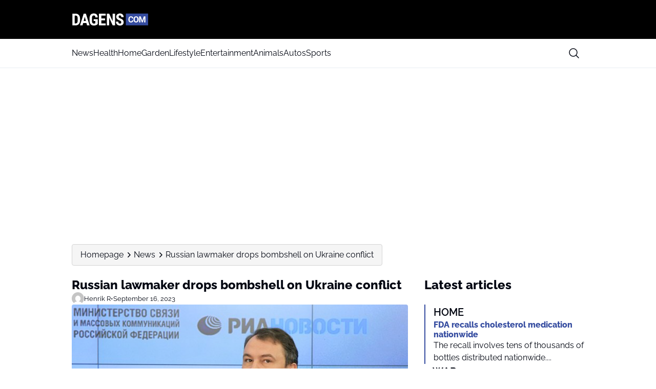

--- FILE ---
content_type: text/html; charset=UTF-8
request_url: https://www.dagens.com/news/russian-lawmaker-drops-bombshell-on-ukraine-conflict
body_size: 24558
content:
<!doctype html>
<html lang="en-US" prefix="og: https://ogp.me/ns#">

<head>
    <meta charset="UTF-8">
    <meta name="viewport" content="width=device-width, initial-scale=1">
    <meta name="theme-color" content="#354ca0" />
    <link rel="profile" href="https://gmpg.org/xfn/11">
    	<style>img:is([sizes="auto" i], [sizes^="auto," i]) { contain-intrinsic-size: 3000px 1500px }</style>
	
<!-- Search Engine Optimization by Rank Math PRO - https://rankmath.com/ -->
<title>Russian lawmaker drops bombshell on Ukraine conflict</title>
<meta name="description" content="Russian lawmaker drops bombshell on Ukraine conflict"/>
<meta name="robots" content="follow, index, max-snippet:-1, max-video-preview:-1, max-image-preview:large"/>
<link rel="canonical" href="https://www.dagens.com/news/russian-lawmaker-drops-bombshell-on-ukraine-conflict" />
<meta property="og:locale" content="en_US" />
<meta property="og:type" content="article" />
<meta property="og:title" content="Russian lawmaker drops bombshell on Ukraine conflict" />
<meta property="og:description" content="Russian lawmaker drops bombshell on Ukraine conflict" />
<meta property="og:url" content="https://www.dagens.com/news/russian-lawmaker-drops-bombshell-on-ukraine-conflict" />
<meta property="og:site_name" content="Dagens.com" />
<meta property="article:publisher" content="https://www.facebook.com/dagenscom/" />
<meta property="article:section" content="News" />
<meta property="og:image" content="https://www.dagens.com/wp-content/uploads/sites/6/2025/04/skaermbillede_2023-09-16_081011.png" />
<meta property="og:image:secure_url" content="https://www.dagens.com/wp-content/uploads/sites/6/2025/04/skaermbillede_2023-09-16_081011.png" />
<meta property="og:image:width" content="1113" />
<meta property="og:image:height" content="672" />
<meta property="og:image:alt" content="Russian lawmaker drops bombshell on Ukraine conflict" />
<meta property="og:image:type" content="image/png" />
<meta property="article:published_time" content="2023-09-16T06:14:57+02:00" />
<meta name="twitter:card" content="summary_large_image" />
<meta name="twitter:title" content="Russian lawmaker drops bombshell on Ukraine conflict" />
<meta name="twitter:description" content="Russian lawmaker drops bombshell on Ukraine conflict" />
<meta name="twitter:image" content="https://www.dagens.com/wp-content/uploads/sites/6/2025/04/skaermbillede_2023-09-16_081011.png" />
<script type="application/ld+json" class="rank-math-schema-pro">{"@context":"https://schema.org","@graph":[{"@type":"Place","@id":"https://www.dagens.com/#place","address":{"@type":"PostalAddress","streetAddress":"Horsensvej 72A","addressLocality":"Vejle","addressRegion":"Danmark","postalCode":"7100"}},{"@type":["NewsMediaOrganization","Organization"],"@id":"https://www.dagens.com/#organization","name":"Dagens.com","url":"https://www.dagens.com","sameAs":["https://www.facebook.com/dagenscom/"],"address":{"@type":"PostalAddress","streetAddress":"Horsensvej 72A","addressLocality":"Vejle","addressRegion":"Danmark","postalCode":"7100"},"logo":{"@type":"ImageObject","@id":"https://www.dagens.com/#logo","url":"https://media.mgdk.dk/wp-content/uploads/sites/2/2025/04/dagens-en-logo-dark.svg","contentUrl":"https://media.mgdk.dk/wp-content/uploads/sites/2/2025/04/dagens-en-logo-dark.svg","caption":"Dagens.com","inLanguage":"en-US"},"contactPoint":[{"@type":"ContactPoint","telephone":"+45 41970703","contactType":"customer support"}],"description":"Welcome to Dagens.com, a leading and independent news site specializing in delivering news within entertainment, domestic affairs, foreign affairs, politics, sports, crime, and much more. We are your reliable window to the world, the resonant echo of Scandinavian journalism, now reaching beyond to three continents.\r\n\r\nOur editorial team consists of professional journalists based all over Scandinavia and other parts of Europe and Africa. From the edge of Norway\u2019s fjords to Denmark\u2019s cosmopolitan cities, from Sweden\u2019s untouched forests to its bustling metropolises, we work steadfastly to keep you updated on the latest happenings in Scandinavia and around the world. Our daily reach spans millions of engaged readers in Denmark, Norway, Sweden, Germany, Portugal, United States, United Kingdom, Australia and Canada.\r\n\r\nOur goal\r\n\r\nAt Dagens.com, we strive to be the obvious choice for readers seeking entertaining and informative news in English. Our ambition is not only to inform but also to engage, challenge, and inspire our readers. We believe in strengthening society by offering quality, objective, entertaining and balanced journalism.\r\n\r\nWe are not just a news source; we are a part of your daily routine. We understand that the world is changing rapidly, and we are here to help you navigate through it. We offer in-depth articles but also glimpses of joy and entertainment to balance your news feed.\r\n\r\nOver the years, we have built a reputation for credibility and reliability, but we do not stop there. We are constantly striving to improve and evolve in line with our readers\u2019 needs. Our top priority is to create lasting value for our readers, and we are proud that you choose to rely on us for your news.\r\n\r\nThank you for making us a part of your day. We look forward to continuing to be your companion on the journey through the rapidly changing news landscape. Welcome to Dagens.com \u2013 where every day counts.","location":{"@id":"https://www.dagens.com/#place"}},{"@type":"WebSite","@id":"https://www.dagens.com/#website","url":"https://www.dagens.com","name":"Dagens.com","publisher":{"@id":"https://www.dagens.com/#organization"},"inLanguage":"en-US"},{"@type":"ImageObject","@id":"https://www.dagens.com/wp-content/uploads/sites/6/2025/04/skaermbillede_2023-09-16_081011.png","url":"https://www.dagens.com/wp-content/uploads/sites/6/2025/04/skaermbillede_2023-09-16_081011.png","width":"1113","height":"672","inLanguage":"en-US"},{"@type":"BreadcrumbList","@id":"https://www.dagens.com/news/russian-lawmaker-drops-bombshell-on-ukraine-conflict#breadcrumb","itemListElement":[{"@type":"ListItem","position":"1","item":{"@id":"https://newsflow.mgdk.dk/dagensse","name":"Home"}},{"@type":"ListItem","position":"2","item":{"@id":"https://www.dagens.com/news","name":"News"}},{"@type":"ListItem","position":"3","item":{"@id":"https://www.dagens.com/news/russian-lawmaker-drops-bombshell-on-ukraine-conflict","name":"Russian lawmaker drops bombshell on Ukraine conflict"}}]},{"@type":"WebPage","@id":"https://www.dagens.com/news/russian-lawmaker-drops-bombshell-on-ukraine-conflict#webpage","url":"https://www.dagens.com/news/russian-lawmaker-drops-bombshell-on-ukraine-conflict","name":"Russian lawmaker drops bombshell on Ukraine conflict","datePublished":"2023-09-16T06:14:57+02:00","dateModified":"2023-09-16T06:14:57+02:00","isPartOf":{"@id":"https://www.dagens.com/#website"},"primaryImageOfPage":{"@id":"https://www.dagens.com/wp-content/uploads/sites/6/2025/04/skaermbillede_2023-09-16_081011.png"},"inLanguage":"en-US","breadcrumb":{"@id":"https://www.dagens.com/news/russian-lawmaker-drops-bombshell-on-ukraine-conflict#breadcrumb"}},{"@type":"Person","@id":"https://www.dagens.com/author/henrikr","name":"Henrik R","url":"https://www.dagens.com/author/henrikr","image":{"@type":"ImageObject","@id":"https://secure.gravatar.com/avatar/0de7713de3d0a2592d33ef00d6c8bc0c?s=96&amp;d=mm&amp;r=g","url":"https://secure.gravatar.com/avatar/0de7713de3d0a2592d33ef00d6c8bc0c?s=96&amp;d=mm&amp;r=g","caption":"Henrik R","inLanguage":"en-US"},"worksFor":{"@id":"https://www.dagens.com/#organization"}},{"@type":"NewsArticle","headline":"Russian lawmaker drops bombshell on Ukraine conflict","datePublished":"2023-09-16T06:14:57+02:00","dateModified":"2023-09-16T06:14:57+02:00","articleSection":"News","author":{"@id":"https://www.dagens.com/author/henrikr","name":"Henrik R"},"publisher":{"@id":"https://www.dagens.com/#organization"},"description":"Russian lawmaker drops bombshell on Ukraine conflict","copyrightYear":"2023","copyrightHolder":{"@id":"https://www.dagens.com/#organization"},"name":"Russian lawmaker drops bombshell on Ukraine conflict","@id":"https://www.dagens.com/news/russian-lawmaker-drops-bombshell-on-ukraine-conflict#richSnippet","isPartOf":{"@id":"https://www.dagens.com/news/russian-lawmaker-drops-bombshell-on-ukraine-conflict#webpage"},"image":{"@id":"https://www.dagens.com/wp-content/uploads/sites/6/2025/04/skaermbillede_2023-09-16_081011.png"},"inLanguage":"en-US","mainEntityOfPage":{"@id":"https://www.dagens.com/news/russian-lawmaker-drops-bombshell-on-ukraine-conflict#webpage"}}]}</script>
<!-- /Rank Math WordPress SEO plugin -->

<link rel="alternate" type="application/rss+xml" title="Dagens.com &raquo; Feed" href="https://www.dagens.com/feed" />
<link rel="alternate" type="application/rss+xml" title="Dagens.com &raquo; Comments Feed" href="https://www.dagens.com/comments/feed" />
<script>
window._wpemojiSettings = {"baseUrl":"https:\/\/s.w.org\/images\/core\/emoji\/15.0.3\/72x72\/","ext":".png","svgUrl":"https:\/\/s.w.org\/images\/core\/emoji\/15.0.3\/svg\/","svgExt":".svg","source":{"concatemoji":"https:\/\/www.dagens.com\/wp-includes\/js\/wp-emoji-release.min.js?ver=6.7.2"}};
/*! This file is auto-generated */
!function(i,n){var o,s,e;function c(e){try{var t={supportTests:e,timestamp:(new Date).valueOf()};sessionStorage.setItem(o,JSON.stringify(t))}catch(e){}}function p(e,t,n){e.clearRect(0,0,e.canvas.width,e.canvas.height),e.fillText(t,0,0);var t=new Uint32Array(e.getImageData(0,0,e.canvas.width,e.canvas.height).data),r=(e.clearRect(0,0,e.canvas.width,e.canvas.height),e.fillText(n,0,0),new Uint32Array(e.getImageData(0,0,e.canvas.width,e.canvas.height).data));return t.every(function(e,t){return e===r[t]})}function u(e,t,n){switch(t){case"flag":return n(e,"\ud83c\udff3\ufe0f\u200d\u26a7\ufe0f","\ud83c\udff3\ufe0f\u200b\u26a7\ufe0f")?!1:!n(e,"\ud83c\uddfa\ud83c\uddf3","\ud83c\uddfa\u200b\ud83c\uddf3")&&!n(e,"\ud83c\udff4\udb40\udc67\udb40\udc62\udb40\udc65\udb40\udc6e\udb40\udc67\udb40\udc7f","\ud83c\udff4\u200b\udb40\udc67\u200b\udb40\udc62\u200b\udb40\udc65\u200b\udb40\udc6e\u200b\udb40\udc67\u200b\udb40\udc7f");case"emoji":return!n(e,"\ud83d\udc26\u200d\u2b1b","\ud83d\udc26\u200b\u2b1b")}return!1}function f(e,t,n){var r="undefined"!=typeof WorkerGlobalScope&&self instanceof WorkerGlobalScope?new OffscreenCanvas(300,150):i.createElement("canvas"),a=r.getContext("2d",{willReadFrequently:!0}),o=(a.textBaseline="top",a.font="600 32px Arial",{});return e.forEach(function(e){o[e]=t(a,e,n)}),o}function t(e){var t=i.createElement("script");t.src=e,t.defer=!0,i.head.appendChild(t)}"undefined"!=typeof Promise&&(o="wpEmojiSettingsSupports",s=["flag","emoji"],n.supports={everything:!0,everythingExceptFlag:!0},e=new Promise(function(e){i.addEventListener("DOMContentLoaded",e,{once:!0})}),new Promise(function(t){var n=function(){try{var e=JSON.parse(sessionStorage.getItem(o));if("object"==typeof e&&"number"==typeof e.timestamp&&(new Date).valueOf()<e.timestamp+604800&&"object"==typeof e.supportTests)return e.supportTests}catch(e){}return null}();if(!n){if("undefined"!=typeof Worker&&"undefined"!=typeof OffscreenCanvas&&"undefined"!=typeof URL&&URL.createObjectURL&&"undefined"!=typeof Blob)try{var e="postMessage("+f.toString()+"("+[JSON.stringify(s),u.toString(),p.toString()].join(",")+"));",r=new Blob([e],{type:"text/javascript"}),a=new Worker(URL.createObjectURL(r),{name:"wpTestEmojiSupports"});return void(a.onmessage=function(e){c(n=e.data),a.terminate(),t(n)})}catch(e){}c(n=f(s,u,p))}t(n)}).then(function(e){for(var t in e)n.supports[t]=e[t],n.supports.everything=n.supports.everything&&n.supports[t],"flag"!==t&&(n.supports.everythingExceptFlag=n.supports.everythingExceptFlag&&n.supports[t]);n.supports.everythingExceptFlag=n.supports.everythingExceptFlag&&!n.supports.flag,n.DOMReady=!1,n.readyCallback=function(){n.DOMReady=!0}}).then(function(){return e}).then(function(){var e;n.supports.everything||(n.readyCallback(),(e=n.source||{}).concatemoji?t(e.concatemoji):e.wpemoji&&e.twemoji&&(t(e.twemoji),t(e.wpemoji)))}))}((window,document),window._wpemojiSettings);
</script>
<style id='wp-emoji-styles-inline-css'>

	img.wp-smiley, img.emoji {
		display: inline !important;
		border: none !important;
		box-shadow: none !important;
		height: 1em !important;
		width: 1em !important;
		margin: 0 0.07em !important;
		vertical-align: -0.1em !important;
		background: none !important;
		padding: 0 !important;
	}
</style>
<link rel='stylesheet' id='wp-block-library-css' href='https://www.dagens.com/wp-includes/css/dist/block-library/style.min.css?ver=6.7.2' media='all' />
<style id='global-styles-inline-css'>
:root{--wp--preset--aspect-ratio--square: 1;--wp--preset--aspect-ratio--4-3: 4/3;--wp--preset--aspect-ratio--3-4: 3/4;--wp--preset--aspect-ratio--3-2: 3/2;--wp--preset--aspect-ratio--2-3: 2/3;--wp--preset--aspect-ratio--16-9: 16/9;--wp--preset--aspect-ratio--9-16: 9/16;--wp--preset--aspect-ratio--post: 5/3;--wp--preset--aspect-ratio--cover: 6/2;--wp--preset--color--black: #000000;--wp--preset--color--cyan-bluish-gray: #abb8c3;--wp--preset--color--white: #FFFFFF;--wp--preset--color--pale-pink: #f78da7;--wp--preset--color--vivid-red: #cf2e2e;--wp--preset--color--luminous-vivid-orange: #ff6900;--wp--preset--color--luminous-vivid-amber: #fcb900;--wp--preset--color--light-green-cyan: #7bdcb5;--wp--preset--color--vivid-green-cyan: #00d084;--wp--preset--color--pale-cyan-blue: #8ed1fc;--wp--preset--color--vivid-cyan-blue: #0693e3;--wp--preset--color--vivid-purple: #9b51e0;--wp--preset--color--primary: #000000;--wp--preset--color--secondary: #E9EFF2;--wp--preset--color--accent: #354ca0;--wp--preset--color--negative: #f9fafb;--wp--preset--color--knockout: #f5f5f5;--wp--preset--color--typography: #030712;--wp--preset--gradient--vivid-cyan-blue-to-vivid-purple: linear-gradient(135deg,rgba(6,147,227,1) 0%,rgb(155,81,224) 100%);--wp--preset--gradient--light-green-cyan-to-vivid-green-cyan: linear-gradient(135deg,rgb(122,220,180) 0%,rgb(0,208,130) 100%);--wp--preset--gradient--luminous-vivid-amber-to-luminous-vivid-orange: linear-gradient(135deg,rgba(252,185,0,1) 0%,rgba(255,105,0,1) 100%);--wp--preset--gradient--luminous-vivid-orange-to-vivid-red: linear-gradient(135deg,rgba(255,105,0,1) 0%,rgb(207,46,46) 100%);--wp--preset--gradient--very-light-gray-to-cyan-bluish-gray: linear-gradient(135deg,rgb(238,238,238) 0%,rgb(169,184,195) 100%);--wp--preset--gradient--cool-to-warm-spectrum: linear-gradient(135deg,rgb(74,234,220) 0%,rgb(151,120,209) 20%,rgb(207,42,186) 40%,rgb(238,44,130) 60%,rgb(251,105,98) 80%,rgb(254,248,76) 100%);--wp--preset--gradient--blush-light-purple: linear-gradient(135deg,rgb(255,206,236) 0%,rgb(152,150,240) 100%);--wp--preset--gradient--blush-bordeaux: linear-gradient(135deg,rgb(254,205,165) 0%,rgb(254,45,45) 50%,rgb(107,0,62) 100%);--wp--preset--gradient--luminous-dusk: linear-gradient(135deg,rgb(255,203,112) 0%,rgb(199,81,192) 50%,rgb(65,88,208) 100%);--wp--preset--gradient--pale-ocean: linear-gradient(135deg,rgb(255,245,203) 0%,rgb(182,227,212) 50%,rgb(51,167,181) 100%);--wp--preset--gradient--electric-grass: linear-gradient(135deg,rgb(202,248,128) 0%,rgb(113,206,126) 100%);--wp--preset--gradient--midnight: linear-gradient(135deg,rgb(2,3,129) 0%,rgb(40,116,252) 100%);--wp--preset--font-size--small: 13px;--wp--preset--font-size--medium: clamp(14px, 0.875rem + ((1vw - 3.2px) * 0.882), 20px);--wp--preset--font-size--large: clamp(22.041px, 1.378rem + ((1vw - 3.2px) * 2.053), 36px);--wp--preset--font-size--x-large: clamp(25.014px, 1.563rem + ((1vw - 3.2px) * 2.498), 42px);--wp--preset--font-size--xs: clamp(12px, 0.75rem + ((1vw - 3.2px) * 0.294), 14px);--wp--preset--font-size--sm: clamp(14px, 0.875rem + ((1vw - 3.2px) * 0.294), 16px);--wp--preset--font-size--base: clamp(16px, 1rem + ((1vw - 3.2px) * 1), 16px);--wp--preset--font-size--h-4: clamp(18px, 1.125rem + ((1vw - 3.2px) * 0.294), 20px);--wp--preset--font-size--h-3: clamp(22px, 1.375rem + ((1vw - 3.2px) * 0.294), 24px);--wp--preset--font-size--h-2: clamp(26px, 1.625rem + ((1vw - 3.2px) * 0.294), 28px);--wp--preset--font-size--h-1: clamp(32px, 2rem + ((1vw - 3.2px) * 1), 32px);--wp--preset--font-family--nunito-sans: 'Raleway', sans-serif;--wp--preset--spacing--20: 0.44rem;--wp--preset--spacing--30: 0.67rem;--wp--preset--spacing--40: 1rem;--wp--preset--spacing--50: 1.5rem;--wp--preset--spacing--60: 2.25rem;--wp--preset--spacing--70: 3.38rem;--wp--preset--spacing--80: 5.06rem;--wp--preset--spacing--xs: .75rem;--wp--preset--spacing--sm: 1rem;--wp--preset--spacing--base: 1.5rem;--wp--preset--spacing--md: clamp(1.75rem, calc(1.75rem + ((1vw - 0.48rem) * 0.7813)), 2rem);;--wp--preset--spacing--lg: clamp(2.25rem, calc(2.25rem + ((1vw - 0.48rem) * 1.9531)), 2.875rem);;--wp--preset--spacing--xl: clamp(3.125rem, calc(3.125rem + ((1vw - 0.48rem) * 9.7656)), 6.25rem);;--wp--preset--spacing--2-xl: clamp(6.25rem, calc(6.25rem + ((1vw - 0.48rem) * 19.5313)), 12.5rem);;--wp--preset--shadow--natural: 6px 6px 9px rgba(0, 0, 0, 0.2);--wp--preset--shadow--deep: 12px 12px 50px rgba(0, 0, 0, 0.4);--wp--preset--shadow--sharp: 6px 6px 0px rgba(0, 0, 0, 0.2);--wp--preset--shadow--outlined: 6px 6px 0px -3px rgba(255, 255, 255, 1), 6px 6px rgba(0, 0, 0, 1);--wp--preset--shadow--crisp: 6px 6px 0px rgba(0, 0, 0, 1);--wp--custom--color--body--text: var(--wp--preset--color--typography);--wp--custom--color--body--background: var(--wp--preset--color--white);--wp--custom--color--body--background-main: var(--wp--preset--color--white);--wp--custom--color--body--background-knockout: var(--wp--preset--color--knockout);--wp--custom--color--body--accent: var(--wp--preset--color--accent);--wp--custom--color--body--accent-contrast: var(--wp--preset--color--negative);--wp--custom--color--body--divider: var(--wp--preset--color--accent);--wp--custom--color--button--text: var(--wp--preset--color--negative);--wp--custom--color--button--background: var(--wp--preset--color--accent);--wp--custom--color--header--text: var(--wp--preset--color--typography);--wp--custom--color--header--background: var(--wp--preset--color--primary);--wp--custom--color--header--background-secondary: var(--wp--preset--color--white);--wp--custom--color--header--border: var(--wp--preset--color--secondary);--wp--custom--color--header--search-icon-color: var(--wp--preset--color--typography);--wp--custom--color--header--search-icon-background: transparent;--wp--custom--color--header--search-box-text: var(--wp--preset--color--typography);--wp--custom--color--header--search-box-background: #fff;--wp--custom--color--footer--text: var(--wp--preset--color--typography);--wp--custom--color--footer--background: var(--wp--preset--color--white);--wp--custom--color--footer--border: var(--wp--preset--color--secondary);--wp--custom--color--footer--divider: var(--wp--preset--color--accent);--wp--custom--text--base--family: Raleway, sans-serif;--wp--custom--text--base--weight: 400;--wp--custom--text--heading--family: Raleway, sans-serif;--wp--custom--text--heading--weight: 800;}:root { --wp--style--global--content-size: 1000px;--wp--style--global--wide-size: 1000px; }:where(body) { margin: 0; }.wp-site-blocks { padding-top: var(--wp--style--root--padding-top); padding-bottom: var(--wp--style--root--padding-bottom); }.has-global-padding { padding-right: var(--wp--style--root--padding-right); padding-left: var(--wp--style--root--padding-left); }.has-global-padding > .alignfull { margin-right: calc(var(--wp--style--root--padding-right) * -1); margin-left: calc(var(--wp--style--root--padding-left) * -1); }.has-global-padding :where(:not(.alignfull.is-layout-flow) > .has-global-padding:not(.wp-block-block, .alignfull)) { padding-right: 0; padding-left: 0; }.has-global-padding :where(:not(.alignfull.is-layout-flow) > .has-global-padding:not(.wp-block-block, .alignfull)) > .alignfull { margin-left: 0; margin-right: 0; }.wp-site-blocks > .alignleft { float: left; margin-right: 2em; }.wp-site-blocks > .alignright { float: right; margin-left: 2em; }.wp-site-blocks > .aligncenter { justify-content: center; margin-left: auto; margin-right: auto; }:where(.wp-site-blocks) > * { margin-block-start: 24px; margin-block-end: 0; }:where(.wp-site-blocks) > :first-child { margin-block-start: 0; }:where(.wp-site-blocks) > :last-child { margin-block-end: 0; }:root { --wp--style--block-gap: 24px; }:root :where(.is-layout-flow) > :first-child{margin-block-start: 0;}:root :where(.is-layout-flow) > :last-child{margin-block-end: 0;}:root :where(.is-layout-flow) > *{margin-block-start: 24px;margin-block-end: 0;}:root :where(.is-layout-constrained) > :first-child{margin-block-start: 0;}:root :where(.is-layout-constrained) > :last-child{margin-block-end: 0;}:root :where(.is-layout-constrained) > *{margin-block-start: 24px;margin-block-end: 0;}:root :where(.is-layout-flex){gap: 24px;}:root :where(.is-layout-grid){gap: 24px;}.is-layout-flow > .alignleft{float: left;margin-inline-start: 0;margin-inline-end: 2em;}.is-layout-flow > .alignright{float: right;margin-inline-start: 2em;margin-inline-end: 0;}.is-layout-flow > .aligncenter{margin-left: auto !important;margin-right: auto !important;}.is-layout-constrained > .alignleft{float: left;margin-inline-start: 0;margin-inline-end: 2em;}.is-layout-constrained > .alignright{float: right;margin-inline-start: 2em;margin-inline-end: 0;}.is-layout-constrained > .aligncenter{margin-left: auto !important;margin-right: auto !important;}.is-layout-constrained > :where(:not(.alignleft):not(.alignright):not(.alignfull)){max-width: var(--wp--style--global--content-size);margin-left: auto !important;margin-right: auto !important;}.is-layout-constrained > .alignwide{max-width: var(--wp--style--global--wide-size);}body .is-layout-flex{display: flex;}.is-layout-flex{flex-wrap: wrap;align-items: center;}.is-layout-flex > :is(*, div){margin: 0;}body .is-layout-grid{display: grid;}.is-layout-grid > :is(*, div){margin: 0;}body{background-color: var(--wp--custom--color--body--background);color: var(--wp--custom--color--body--text);font-family: var(--wp--custom--text--base--family);font-size: var(--wp--preset--font-size--base);font-weight: var(--wp--custom--text--base--weight);line-height: 1.4;--wp--style--root--padding-top: 0px;--wp--style--root--padding-right: var(--wp--preset--spacing--base);--wp--style--root--padding-bottom: 0px;--wp--style--root--padding-left: var(--wp--preset--spacing--base);}a:where(:not(.wp-element-button)){color: var(--wp--custom--color--body--text);text-decoration: underline;}:root :where(a:where(:not(.wp-element-button)):hover){color: var(--wp--custom--color--body--accent);}h1, h2, h3, h4, h5, h6{color: var(--wp--custom--color--body--text);font-family: var(--wp--custom--text--heading--family);font-style: normal;font-weight: var(--wp--custom--text--heading--weight);line-height: 1.2;}h1{font-size: var(--wp--preset--font-size--h-1);}h2{font-size: var(--wp--preset--font-size--h-2);}h3{font-size: var(--wp--preset--font-size--h-3);}h4{font-size: var(--wp--preset--font-size--h-4);}:root :where(.wp-element-button, .wp-block-button__link){background-color: var(--wp--custom--color--body--accent);border-radius: 999px;border-width: 0;color: var(--wp--custom--color--body--accent-contrast);font-family: inherit;font-size: inherit;font-style: normal;font-weight: regular;line-height: inherit;padding-top: 8px;padding-right: 32px;padding-bottom: 8px;padding-left: 32px;text-decoration: none;}.has-black-color{color: var(--wp--preset--color--black) !important;}.has-cyan-bluish-gray-color{color: var(--wp--preset--color--cyan-bluish-gray) !important;}.has-white-color{color: var(--wp--preset--color--white) !important;}.has-pale-pink-color{color: var(--wp--preset--color--pale-pink) !important;}.has-vivid-red-color{color: var(--wp--preset--color--vivid-red) !important;}.has-luminous-vivid-orange-color{color: var(--wp--preset--color--luminous-vivid-orange) !important;}.has-luminous-vivid-amber-color{color: var(--wp--preset--color--luminous-vivid-amber) !important;}.has-light-green-cyan-color{color: var(--wp--preset--color--light-green-cyan) !important;}.has-vivid-green-cyan-color{color: var(--wp--preset--color--vivid-green-cyan) !important;}.has-pale-cyan-blue-color{color: var(--wp--preset--color--pale-cyan-blue) !important;}.has-vivid-cyan-blue-color{color: var(--wp--preset--color--vivid-cyan-blue) !important;}.has-vivid-purple-color{color: var(--wp--preset--color--vivid-purple) !important;}.has-primary-color{color: var(--wp--preset--color--primary) !important;}.has-secondary-color{color: var(--wp--preset--color--secondary) !important;}.has-accent-color{color: var(--wp--preset--color--accent) !important;}.has-negative-color{color: var(--wp--preset--color--negative) !important;}.has-knockout-color{color: var(--wp--preset--color--knockout) !important;}.has-typography-color{color: var(--wp--preset--color--typography) !important;}.has-black-background-color{background-color: var(--wp--preset--color--black) !important;}.has-cyan-bluish-gray-background-color{background-color: var(--wp--preset--color--cyan-bluish-gray) !important;}.has-white-background-color{background-color: var(--wp--preset--color--white) !important;}.has-pale-pink-background-color{background-color: var(--wp--preset--color--pale-pink) !important;}.has-vivid-red-background-color{background-color: var(--wp--preset--color--vivid-red) !important;}.has-luminous-vivid-orange-background-color{background-color: var(--wp--preset--color--luminous-vivid-orange) !important;}.has-luminous-vivid-amber-background-color{background-color: var(--wp--preset--color--luminous-vivid-amber) !important;}.has-light-green-cyan-background-color{background-color: var(--wp--preset--color--light-green-cyan) !important;}.has-vivid-green-cyan-background-color{background-color: var(--wp--preset--color--vivid-green-cyan) !important;}.has-pale-cyan-blue-background-color{background-color: var(--wp--preset--color--pale-cyan-blue) !important;}.has-vivid-cyan-blue-background-color{background-color: var(--wp--preset--color--vivid-cyan-blue) !important;}.has-vivid-purple-background-color{background-color: var(--wp--preset--color--vivid-purple) !important;}.has-primary-background-color{background-color: var(--wp--preset--color--primary) !important;}.has-secondary-background-color{background-color: var(--wp--preset--color--secondary) !important;}.has-accent-background-color{background-color: var(--wp--preset--color--accent) !important;}.has-negative-background-color{background-color: var(--wp--preset--color--negative) !important;}.has-knockout-background-color{background-color: var(--wp--preset--color--knockout) !important;}.has-typography-background-color{background-color: var(--wp--preset--color--typography) !important;}.has-black-border-color{border-color: var(--wp--preset--color--black) !important;}.has-cyan-bluish-gray-border-color{border-color: var(--wp--preset--color--cyan-bluish-gray) !important;}.has-white-border-color{border-color: var(--wp--preset--color--white) !important;}.has-pale-pink-border-color{border-color: var(--wp--preset--color--pale-pink) !important;}.has-vivid-red-border-color{border-color: var(--wp--preset--color--vivid-red) !important;}.has-luminous-vivid-orange-border-color{border-color: var(--wp--preset--color--luminous-vivid-orange) !important;}.has-luminous-vivid-amber-border-color{border-color: var(--wp--preset--color--luminous-vivid-amber) !important;}.has-light-green-cyan-border-color{border-color: var(--wp--preset--color--light-green-cyan) !important;}.has-vivid-green-cyan-border-color{border-color: var(--wp--preset--color--vivid-green-cyan) !important;}.has-pale-cyan-blue-border-color{border-color: var(--wp--preset--color--pale-cyan-blue) !important;}.has-vivid-cyan-blue-border-color{border-color: var(--wp--preset--color--vivid-cyan-blue) !important;}.has-vivid-purple-border-color{border-color: var(--wp--preset--color--vivid-purple) !important;}.has-primary-border-color{border-color: var(--wp--preset--color--primary) !important;}.has-secondary-border-color{border-color: var(--wp--preset--color--secondary) !important;}.has-accent-border-color{border-color: var(--wp--preset--color--accent) !important;}.has-negative-border-color{border-color: var(--wp--preset--color--negative) !important;}.has-knockout-border-color{border-color: var(--wp--preset--color--knockout) !important;}.has-typography-border-color{border-color: var(--wp--preset--color--typography) !important;}.has-vivid-cyan-blue-to-vivid-purple-gradient-background{background: var(--wp--preset--gradient--vivid-cyan-blue-to-vivid-purple) !important;}.has-light-green-cyan-to-vivid-green-cyan-gradient-background{background: var(--wp--preset--gradient--light-green-cyan-to-vivid-green-cyan) !important;}.has-luminous-vivid-amber-to-luminous-vivid-orange-gradient-background{background: var(--wp--preset--gradient--luminous-vivid-amber-to-luminous-vivid-orange) !important;}.has-luminous-vivid-orange-to-vivid-red-gradient-background{background: var(--wp--preset--gradient--luminous-vivid-orange-to-vivid-red) !important;}.has-very-light-gray-to-cyan-bluish-gray-gradient-background{background: var(--wp--preset--gradient--very-light-gray-to-cyan-bluish-gray) !important;}.has-cool-to-warm-spectrum-gradient-background{background: var(--wp--preset--gradient--cool-to-warm-spectrum) !important;}.has-blush-light-purple-gradient-background{background: var(--wp--preset--gradient--blush-light-purple) !important;}.has-blush-bordeaux-gradient-background{background: var(--wp--preset--gradient--blush-bordeaux) !important;}.has-luminous-dusk-gradient-background{background: var(--wp--preset--gradient--luminous-dusk) !important;}.has-pale-ocean-gradient-background{background: var(--wp--preset--gradient--pale-ocean) !important;}.has-electric-grass-gradient-background{background: var(--wp--preset--gradient--electric-grass) !important;}.has-midnight-gradient-background{background: var(--wp--preset--gradient--midnight) !important;}.has-small-font-size{font-size: var(--wp--preset--font-size--small) !important;}.has-medium-font-size{font-size: var(--wp--preset--font-size--medium) !important;}.has-large-font-size{font-size: var(--wp--preset--font-size--large) !important;}.has-x-large-font-size{font-size: var(--wp--preset--font-size--x-large) !important;}.has-xs-font-size{font-size: var(--wp--preset--font-size--xs) !important;}.has-sm-font-size{font-size: var(--wp--preset--font-size--sm) !important;}.has-base-font-size{font-size: var(--wp--preset--font-size--base) !important;}.has-h-4-font-size{font-size: var(--wp--preset--font-size--h-4) !important;}.has-h-3-font-size{font-size: var(--wp--preset--font-size--h-3) !important;}.has-h-2-font-size{font-size: var(--wp--preset--font-size--h-2) !important;}.has-h-1-font-size{font-size: var(--wp--preset--font-size--h-1) !important;}.has-nunito-sans-font-family{font-family: var(--wp--preset--font-family--nunito-sans) !important;}
:root :where(.wp-block-pullquote){font-size: clamp(0.984em, 0.984rem + ((1vw - 0.2em) * 1.214), 1.5em);line-height: 1.6;}
:root :where(.wp-block-image img, .wp-block-image .wp-block-image__crop-area, .wp-block-image .components-placeholder){border-radius: .25rem;}
:root :where(.wp-block-quote){background-color: var(--wp--custom--color--body--background-knockout);border-radius: .25rem;border-left-color: var(--wp--custom--color--body--accent);border-left-width: .25rem;border-left-style: solid;padding-top: var(--wp--preset--spacing--base);padding-right: var(--wp--preset--spacing--base);padding-bottom: var(--wp--preset--spacing--base);padding-left: var(--wp--preset--spacing--base);}:root :where(.wp-block-quote){border-inline-start-color: var(--wp--custom--color--body--accent)!important}
</style>
<link rel='stylesheet' id='utilities-css-css' href='https://www.dagens.com/wp-content/themes/mgdk-master/assets/css/utilities.css?ver=1769457414' media='all' />
<script src="https://www.dagens.com/wp-includes/js/dist/hooks.min.js?ver=4d63a3d491d11ffd8ac6" id="wp-hooks-js"></script>
<script src="https://www.dagens.com/wp-includes/js/dist/i18n.min.js?ver=5e580eb46a90c2b997e6" id="wp-i18n-js"></script>
<script id="wp-i18n-js-after">
wp.i18n.setLocaleData( { 'text direction\u0004ltr': [ 'ltr' ] } );
</script>
<script defer fetchpriority="low" id="bundle-js-js-translations">
( function( domain, translations ) {
	var localeData = translations.locale_data[ domain ] || translations.locale_data.messages;
	localeData[""].domain = domain;
	wp.i18n.setLocaleData( localeData, domain );
} )( "mxnkeys", {"translation-revision-date":"2025-08-04 14:52+0200","generator":"WP-CLI\/2.12.0","source":"assets\/js\/bundle.js","domain":"messages","locale_data":{"messages":{"":{"domain":"messages","lang":"en","plural-forms":"nplurals=2; plural=(n != 1);"},"minutter siden":["minutes ago"],"timer siden":["hours ago"],"I dag kl.":["Today at"]}}} );
</script>
<script defer fetchpriority="low" src="https://www.dagens.com/wp-content/themes/mgdk-master/assets/js/bundle.min.js?ver=1769457414" id="bundle-js-js"></script>
<link rel="https://api.w.org/" href="https://www.dagens.com/wp-json/" /><link rel="alternate" title="JSON" type="application/json" href="https://www.dagens.com/wp-json/wp/v2/posts/999" /><link rel="EditURI" type="application/rsd+xml" title="RSD" href="https://www.dagens.com/xmlrpc.php?rsd" />
<meta name="generator" content="WordPress 6.7.2" />
<link rel='shortlink' href='https://www.dagens.com/?p=999' />
<link rel="alternate" title="oEmbed (JSON)" type="application/json+oembed" href="https://www.dagens.com/wp-json/oembed/1.0/embed?url=https%3A%2F%2Fwww.dagens.com%2Fnews%2Frussian-lawmaker-drops-bombshell-on-ukraine-conflict" />
<link rel="alternate" title="oEmbed (XML)" type="text/xml+oembed" href="https://www.dagens.com/wp-json/oembed/1.0/embed?url=https%3A%2F%2Fwww.dagens.com%2Fnews%2Frussian-lawmaker-drops-bombshell-on-ukraine-conflict&#038;format=xml" />
    <script type="text/javascript" async>
    ;(function(p,l,o,w,i,n,g){if(!p[i]){p.GlobalSnowplowNamespace=p.GlobalSnowplowNamespace||[];
    p.GlobalSnowplowNamespace.push(i);p[i]=function(){(p[i].q=p[i].q||[]).push(arguments)
    };p[i].q=p[i].q||[];n=l.createElement(o);g=l.getElementsByTagName(o)[0];n.async=1;
    n.src=w;g.parentNode.insertBefore(n,g)}}(window,document,"script","https://scout.data.funkedigital.de/liteblower.js","snowplow"));
    </script>

    <script type="text/javascript">
    snowplow('newTracker', 'mgdk', 'sp.data.funkedigital.de', {
      appId: 'dagens.com',
      cookieName: 'sp',
      cookieSameSite: 'Lax',
      eventMethod: 'beacon',
      discoverRootDomain: true,
      postPath: '/de.funkedigital/t',
      connectionTimeout: 7500,
      contexts: {
        webPage: true,
        session: true,
        browser: true
      }
    });

    snowplow('enableActivityTracking', {
      minimumVisitLength: 10,
      heartbeatDelay: 10
    });

    snowplow('trackPageView');
    </script>
    <script async type="text/plain" class="cmplazyload" data-cmp-vendor="c39868" id="ebx" data-cmp-src="https://applets.ebxcdn.com/ebx.js"></script>    <script>
        function getQueryParam(param) {
            const urlParams = new URLSearchParams(window.location.search);
            return urlParams.get(param);
        }

        function _webpushrScriptReady() {
            const clickID    = getQueryParam('clickid');
            const zoneID     = getQueryParam('zoneid');
            const campaignID = getQueryParam('campaignid');

            const attributes = {};

            if (clickID)    attributes.ClickID    = clickID;
            if (zoneID)     attributes.ZoneID     = zoneID;
            if (campaignID) attributes.CampaignID = campaignID;

            if (Object.keys(attributes).length > 0) {
                webpushr('attributes', attributes);
            }
        }
    </script>
    <style class='wp-fonts-local'>
@font-face{font-family:Raleway;font-style:normal;font-weight:200;font-display:swap;src:url('https://www.dagens.com/wp-content/themes/mgdk-master/assets/fonts/raleway-v34-latin-200.woff2') format('woff2');}
@font-face{font-family:Raleway;font-style:italic;font-weight:200;font-display:swap;src:url('https://www.dagens.com/wp-content/themes/mgdk-master/assets/fonts/raleway-v34-latin-200italic.woff2') format('woff2');}
@font-face{font-family:Raleway;font-style:normal;font-weight:400;font-display:swap;src:url('https://www.dagens.com/wp-content/themes/mgdk-master/assets/fonts/raleway-v34-latin-regular.woff2') format('woff2');}
@font-face{font-family:Raleway;font-style:italic;font-weight:400;font-display:swap;src:url('https://www.dagens.com/wp-content/themes/mgdk-master/assets/fonts/raleway-v34-latin-italic.woff2') format('woff2');}
@font-face{font-family:Raleway;font-style:normal;font-weight:600;font-display:swap;src:url('https://www.dagens.com/wp-content/themes/mgdk-master/assets/fonts/raleway-v34-latin-600.woff2') format('woff2');}
@font-face{font-family:Raleway;font-style:italic;font-weight:600;font-display:swap;src:url('https://www.dagens.com/wp-content/themes/mgdk-master/assets/fonts/raleway-v34-latin-600italic.woff2') format('woff2');}
@font-face{font-family:Raleway;font-style:normal;font-weight:800;font-display:swap;src:url('https://www.dagens.com/wp-content/themes/mgdk-master/assets/fonts/raleway-v34-latin-800.woff2') format('woff2');}
@font-face{font-family:Raleway;font-style:italic;font-weight:800;font-display:swap;src:url('https://www.dagens.com/wp-content/themes/mgdk-master/assets/fonts/raleway-v34-latin-800italic.woff2') format('woff2');}
</style>
    <!-- Google Tag Manager -->
    <script>
        (function(w, d, s, l, i) {
            w[l] = w[l] || [];
            w[l].push({
                'gtm.start': new Date().getTime(),
                event: 'gtm.js'
            });
            var f = d.getElementsByTagName(s)[0],
                j = d.createElement(s),
                dl = l != 'dataLayer' ? '&l=' + l : '';
            j.async = true;
            j.setAttribute("data-cmp-src", 'https://www.googletagmanager.com/gtm.js?id=' + i + dl);
            j.className = 'cmplazyload';
            j.type = 'text/plain'
            j.setAttribute("data-cmp-vendor", 's905');
           //j.src =
           //    'https://www.googletagmanager.com/gtm.js?id=' + i + dl;
            f.parentNode.insertBefore(j, f);
        })(window, document, 'script', 'dataLayer', 'GTM-MF5RPZF4');
    </script>
    <!-- End Google Tag Manager -->

	<!-- Taboola SDK - Header -->
	<script type="text/plain" class="cmplazyload" data-cmp-vendor="s98">
		window._taboola = window._taboola || [];
		_taboola.push({
			article: "auto"
		});
		!(function(e, f, u, i) {
			if (!document.getElementById(i)) {
				e.async = 1;
				e.type = 'text/plain';
				e.className = 'cmplazyload';
				e.setAttribute("data-cmp-vendor", "s98");
				e.setAttribute("data-cmp-src", u);
				e.id = i;
				f.parentNode.insertBefore(e, f);
			}
		})(
			document.createElement("script"),
			document.getElementsByTagName("script")[0],
			"//cdn.taboola.com/libtrc/mediagroupdk-dagenscom/loader.js",
			"tb_loader_script"
		);
		if (window.performance && typeof window.performance.mark == "function") {
			window.performance.mark("tbl_ic");
		}
	</script>

	<!-- Google tag (gtag.js) -->
	<script
		async type="text/plain" class="cmplazyload" data-cmp-vendor="s905" data-cmp-src="https://www.googletagmanager.com/gtag/js?id=G-EVZJSDXR4D"></script>
	<script>
        window.dataLayer = window.dataLayer || [];
        function gtag(){dataLayer.push(arguments);}
        gtag('js', new Date());

        gtag('config', 'G-EVZJSDXR4D');
    </script>


		<!-- Relevant -->
		<script data-cmp-src="https://securepubads.g.doubleclick.net/tag/js/gpt.js" type="text/plain" class="cmplazyload" data-cmp-vendor="755"></script>
		<script data-cmp-src="https://mgdk-cdn.relevant-digital.com/static/tags/654b8a43e8fca1dac092dd4a.js" type="text/plain" class="cmplazyload" data-cmp-vendor="1100"></script>
			
	<script>
		function loadAds() {
						var isMobile = window.innerWidth < 576;
			window.relevantDigital = window.relevantDigital || {};
			relevantDigital.cmd = relevantDigital.cmd || [];
			relevantDigital.cmd.push(function() {
				relevantDigital.addPrebidConfig({
					schain: {
						validation: "strict",
						config: {
							ver: "1.0",
							complete: 1,
							nodes: [{
								asi: "mgdk.dk",
								sid: "MGDK-00000000001",
								hp: 1,
							}, ],
						},
					},
					fledgeForGpt: {
						enabled: true,
						defaultForSlots: 1,
					},
				});
				relevantDigital.loadPrebid({
					configId: isMobile ?
						"654b8a9fb88248924c9af349" // Mobile version
						:
						"654b8a70ac386c07869af347", // Desktop/Tablet version
					manageAdserver: true,
					collapseEmptyDivs: true,
					collapseBeforeAdFetch: false,
					allowedDivIds: null,
					noSlotReload: true,
					noGpt: true,
					delayedAdserverLoading: true,
				});
			});
					}
	</script>

	<!-- SeenThis midscroll -->
	
		<!-- if not using Consentmanager.net as CMP -->
	<!-- <script src="https://video.seenthis.se/public/patrik/MGDK/high-impact.min.js" async></script> -->
	
	<!-- Adnami tags -->
	<script async='async' type="text/plain" class="cmplazyload" data-cmp-vendor="612" data-cmp-src="https://macro.adnami.io/macro/hosts/adsm.macro.dagens.com.js"></script>
	<script type="text/plain" class="cmplazyload" data-cmp-vendor="c70211">
		(function(w, d, s, id) {
			if (typeof(w.webpushr) !== 'undefined') return;
			w.webpushr = w.webpushr || function() {
				(w.webpushr.q = w.webpushr.q || []).push(arguments)
			};
			var js, fjs = d.getElementsByTagName(s)[0];
			js = d.createElement(s);
			js.id = id;
			js.async = 1;
			js.src = "https://cdn.webpushr.com/app.min.js";
			fjs.parentNode.appendChild(js);
		}(window, document, 'script', 'webpushr-jssdk'));
		webpushr('setup', {
			'key': 'BLHgLG_mS-NTVeGMJtuAW3BhNgyFMQ-hzJDIKtHOiQqg0lsa8ycufUue7zpOaGk5dU-z9V64YUHwFqHS-5_4bfg'
		});
	</script>
	<!-- Klaviyo -->
	<script async type="text/plain" class="cmplazyload" data-cmp-vendor="s2491" data-cmp-src="https://static.klaviyo.com/onsite/js/klaviyo.js?company_id=XgKk99"></script>
	<script type="text/plain" class="cmplazyload" data-cmp-vendor="s2491" async>
		//Script to initialize Klaviyo object on page load
		! function() {
			if (!window.klaviyo) {
				window._klOnsite = window._klOnsite || [];
				try {
					window.klaviyo = new Proxy({}, {
						get: function(n, i) {
							return "push" === i ? function() {
								var n;
								(n = window._klOnsite).push.apply(n, arguments)
							} : function() {
								for (var n = arguments.length, o = new Array(n), w = 0; w < n; w++) o[w] = arguments[w];
								var t = "function" == typeof o[o.length - 1] ? o.pop() : void 0,
									e = new Promise((function(n) {
										window._klOnsite.push([i].concat(o, [function(i) {
											t && t(i), n(i)
										}]))
									}));
								return e
							}
						}
					})
				} catch (n) {
					window.klaviyo = window.klaviyo || [], window.klaviyo.push = function() {
						var n;
						(n = window._klOnsite).push.apply(n, arguments)
					}
				}
			}
		}();
	</script>
	<script type="text/plain" class="cmplazyload" data-cmp-vendor="s2491" async>
		function getPageName() {
			try {
				return document.querySelector("title").textContent;
			} catch (err) {
				return "unknown";
			}
		}

		function getCategoryName() {
			try {
				var cannonicalURL = document.querySelector('link[rel~="canonical"]').getAttribute("href");
				var pathbaseName = cannonicalURL.substring(document.location.protocol.length + 2 + document.domain.length, cannonicalURL.length);
				if ((pathbaseName.length > 1) && pathbaseName.endsWith("/")) {
					pathbaseName = pathbaseName.slice(0, -1);
				}
				if (pathbaseName === "/") {
					return "Forside";
				} else {
					var dirs = pathbaseName.split("/");
					if (dirs.length > 1) {
						return dirs[1];
					} else {
						return "Forside";
					}
				}
			} catch (err) {
				return "unknown";
			}
		}
		//Script to track viewed page
		klaviyo.track("Viewed Page", {
			PageName: getPageName()
		});
		klaviyo.track("Viewed Category", {
			CategoryName: getCategoryName()
		});
	</script>
<link rel="icon" href="https://media.mgdk.dk/wp-content/uploads/sites/2/2025/04/dagens-com-fav-150x150.png" sizes="32x32" />
<link rel="icon" href="https://media.mgdk.dk/wp-content/uploads/sites/2/2025/04/dagens-com-fav-300x300.png" sizes="192x192" />
<link rel="apple-touch-icon" href="https://media.mgdk.dk/wp-content/uploads/sites/2/2025/04/dagens-com-fav-300x300.png" />
<meta name="msapplication-TileImage" content="https://media.mgdk.dk/wp-content/uploads/sites/2/2025/04/dagens-com-fav-300x300.png" />
	<script type='text/plain' class='cmplazyload' data-cmp-vendor='s28'>
		(function() {
			/** CONFIGURATION START **/
			var _sf_async_config = window._sf_async_config = (window._sf_async_config || {});
			_sf_async_config.uid = 67084;
			_sf_async_config.domain = 'dagens.com';
			_sf_async_config.useCanonical = true;
			_sf_async_config.useCanonicalDomain = true;
			_sf_async_config.flickerControl = false;
			_sf_async_config.sections = 'News'; //SET PAGE-LEVEL SECTION(S)
			_sf_async_config.authors = 'Henrik R'; //SET PAGE-LEVEL AUTHOR(S)
			/** CONFIGURATION END **/
			function loadChartbeat() {
				var e = document.createElement('script');
				var n = document.getElementsByTagName('script')[0];
				e.type = 'text/javascript';
				e.async = true;
				e.src = '//static.chartbeat.com/js/chartbeat.js';
				n.parentNode.insertBefore(e, n);
			}
			loadChartbeat();
		})();
	</script>
	<script type="text/plain" class="cmplazyload" data-cmp-vendor="s28" data-cmp-src="//static.chartbeat.com/js/chartbeat_mab.js" async></script>
</head>

<body class="post-template-default single single-post postid-999 single-format-standard wp-embed-responsive">

    		<script type="text/javascript" data-cmp-ab="1">window.cmp_customlanguages = [{"l":"DA","i":"da","r":0,"t":"DA"},{"l":"EN","i":"en","r":0,"t":"EN"}];</script>
		<script>if(!("gdprAppliesGlobally" in window)){window.gdprAppliesGlobally=true}if(!("cmp_id" in window)||window.cmp_id<1){window.cmp_id=0}if(!("cmp_cdid" in window)){window.cmp_cdid="b723a0b38133b"}if(!("cmp_params" in window)){window.cmp_params=""}if(!("cmp_host" in window)){window.cmp_host="c.delivery.consentmanager.net"}if(!("cmp_cdn" in window)){window.cmp_cdn="cdn.consentmanager.net"}if(!("cmp_proto" in window)){window.cmp_proto="https:"}if(!("cmp_codesrc" in window)){window.cmp_codesrc="0"}window.cmp_getsupportedLangs=function(){var b=["DE","EN","FR","IT","NO","DA","FI","ES","PT","RO","BG","ET","EL","GA","HR","LV","LT","MT","NL","PL","SV","SK","SL","CS","HU","RU","SR","ZH","TR","UK","AR","BS","JA","CY"];if("cmp_customlanguages" in window){for(var a=0;a<window.cmp_customlanguages.length;a++){b.push(window.cmp_customlanguages[a].l.toUpperCase())}}return b};window.cmp_getRTLLangs=function(){var a=["AR"];if("cmp_customlanguages" in window){for(var b=0;b<window.cmp_customlanguages.length;b++){if("r" in window.cmp_customlanguages[b]&&window.cmp_customlanguages[b].r){a.push(window.cmp_customlanguages[b].l)}}}return a};window.cmp_getlang=function(a){if(typeof(a)!="boolean"){a=true}if(a&&typeof(cmp_getlang.usedlang)=="string"&&cmp_getlang.usedlang!==""){return cmp_getlang.usedlang}return window.cmp_getlangs()[0]};window.cmp_extractlang=function(a){if(a.indexOf("cmplang=")!=-1){a=a.substr(a.indexOf("cmplang=")+8,2).toUpperCase();if(a.indexOf("&")!=-1){a=a.substr(0,a.indexOf("&"))}}else{a=""}return a};window.cmp_getlangs=function(){var h=window.cmp_getsupportedLangs();var g=[];var a=location.hash;var f=location.search;var e="cmp_params" in window?window.cmp_params:"";if(cmp_extractlang(a)!=""){g.push(cmp_extractlang(a))}else{if(cmp_extractlang(f)!=""){g.push(cmp_extractlang(f))}else{if(cmp_extractlang(e)!=""){g.push(cmp_extractlang(e))}else{if("cmp_setlang" in window&&window.cmp_setlang!=""){g.push(window.cmp_setlang.toUpperCase())}else{if("cmp_langdetect" in window&&window.cmp_langdetect==1){g.push(window.cmp_getPageLang())}else{g=window.cmp_getBrowserLangs()}}}}}var c=[];for(var d=0;d<g.length;d++){var b=g[d].toUpperCase();if(b.length<2){continue}if(h.indexOf(b)!=-1){c.push(b)}else{if(b.indexOf("-")!=-1){b=b.substr(0,2)}if(h.indexOf(b)!=-1){c.push(b)}}}if(c.length==0&&typeof(cmp_getlang.defaultlang)=="string"&&cmp_getlang.defaultlang!==""){return[cmp_getlang.defaultlang.toUpperCase()]}else{return c.length>0?c:["EN"]}};window.cmp_getPageLangs=function(){var a=window.cmp_getXMLLang();if(a!=""){a=[a.toUpperCase()]}else{a=[]}a=a.concat(window.cmp_getLangsFromURL());return a.length>0?a:["EN"]};window.cmp_getPageLang=function(){var a=window.cmp_getPageLangs();return a.length>0?a[0]:""};window.cmp_getLangsFromURL=function(){var c=window.cmp_getsupportedLangs();var b=location;var m="toUpperCase";var g=b.hostname[m]()+".";var a="/"+b.pathname[m]()+"/";a=a.split("_").join("-");a=a.split("//").join("/");a=a.split("//").join("/");var f=[];for(var e=0;e<c.length;e++){var j=a.substring(0,c[e].length+2);if(g.substring(0,c[e].length+1)==c[e]+"."){f.push(c[e][m]())}else{if(c[e].length==5){var k=c[e].substring(3,5)+"-"+c[e].substring(0,2);if(g.substring(0,k.length+1)==k+"."){f.push(c[e][m]())}}else{if(j=="/"+c[e]+"/"||j=="/"+c[e]+"-"){f.push(c[e][m]())}else{if(j=="/"+c[e].replace("-","/")+"/"||j=="/"+c[e].replace("-","/")+"/"){f.push(c[e][m]())}else{if(c[e].length==5){var k=c[e].substring(3,5)+"-"+c[e].substring(0,2);var h=a.substring(0,k.length+1);if(h=="/"+k+"/"||h=="/"+k.replace("-","/")+"/"){f.push(c[e][m]())}}}}}}}return f};window.cmp_getXMLLang=function(){var c=document.getElementsByTagName("html");if(c.length>0){c=c[0]}else{c=document.documentElement}if(c&&c.getAttribute){var a=c.getAttribute("xml:lang");if(typeof(a)!="string"||a==""){a=c.getAttribute("lang")}if(typeof(a)=="string"&&a!=""){a=a.split("_").join("-").toUpperCase();var b=window.cmp_getsupportedLangs();return b.indexOf(a)!=-1||b.indexOf(a.substr(0,2))!=-1?a:""}else{return""}}};window.cmp_getBrowserLangs=function(){var c="languages" in navigator?navigator.languages:[];var b=[];if(c.length>0){for(var a=0;a<c.length;a++){b.push(c[a])}}if("language" in navigator){b.push(navigator.language)}if("userLanguage" in navigator){b.push(navigator.userLanguage)}return b};(function(){var C=document;var o=window;var t="";var h="";var k="";var E=function(e){var i="cmp_"+e;e="cmp"+e+"=";var d="";var l=e.length;var J=location;var K=J.hash;var w=J.search;var u=K.indexOf(e);var I=w.indexOf(e);if(u!=-1){d=K.substring(u+l,9999)}else{if(I!=-1){d=w.substring(I+l,9999)}else{return i in o&&typeof(o[i])!=="function"?o[i]:""}}var H=d.indexOf("&");if(H!=-1){d=d.substring(0,H)}return d};var j=E("lang");if(j!=""){t=j;k=t}else{if("cmp_getlang" in o){t=o.cmp_getlang().toLowerCase();h=o.cmp_getlangs().slice(0,3).join("_");k=o.cmp_getPageLangs().slice(0,3).join("_");if("cmp_customlanguages" in o){var m=o.cmp_customlanguages;for(var y=0;y<m.length;y++){var a=m[y].l.toLowerCase();if(a==t){t="en"}}}}}var q=("cmp_proto" in o)?o.cmp_proto:"https:";if(q!="http:"&&q!="https:"){q="https:"}var n=("cmp_ref" in o)?o.cmp_ref:location.href;if(n.length>300){n=n.substring(0,300)}var A=function(l){var J=document;var M="getElementsByTagName";var O=J.createElement("script");O.setAttribute("data-cmp-ab","1");O.type="text/javascript";O.async=true;O.src=l;var N=["body","div","span","script","head"];var H="currentScript";var K="parentElement";var u="appendChild";var L="body";if(J[H]&&J[H][K]){J[H][K][u](O)}else{if(J[L]){J[L][u](O)}else{for(var w=0;w<N.length;w++){var I=J[M](N[w]);if(I.length>0){I[0][u](O);break}}}}};var b=E("design");var c=E("regulationkey");var z=E("gppkey");var s=E("att");var f=o.encodeURIComponent;var g;try{g=C.cookie.length>0}catch(B){g=false}var x=E("darkmode");if(x=="0"){x=0}else{if(x=="1"){x=1}else{try{if("matchMedia" in window&&window.matchMedia){var G=window.matchMedia("(prefers-color-scheme: dark)");if("matches" in G&&G.matches){x=1}}}catch(B){x=0}}}var p=q+"//"+o.cmp_host+"/delivery/cmp.php?";p+=("cmp_id" in o&&o.cmp_id>0?"id="+o.cmp_id:"")+("cmp_cdid" in o?"&cdid="+o.cmp_cdid:"")+"&h="+f(n);p+=(b!=""?"&cmpdesign="+f(b):"")+(c!=""?"&cmpregulationkey="+f(c):"")+(z!=""?"&cmpgppkey="+f(z):"");p+=(s!=""?"&cmpatt="+f(s):"")+("cmp_params" in o?"&"+o.cmp_params:"")+(g?"&__cmpfcc=1":"");p+=(x>0?"&cmpdarkmode=1":"");A(p+"&l="+f(t)+"&ls="+f(h)+"&lp="+f(k)+"&o="+(new Date()).getTime());if(!("cmp_quickstub" in window)){var r="js";var v=E("debugunminimized")!=""?"":".min";if(E("debugcoverage")=="1"){r="instrumented";v=""}if(E("debugtest")=="1"){r="jstests";v=""}var F=new Date();var D=F.getFullYear()+"-"+(F.getMonth()+1)+"-"+F.getDate();A(q+"//"+o.cmp_cdn+"/delivery/"+r+"/cmp_final"+v+".js?t="+D)}})();window.cmp_rc=function(c,b){var l;try{l=document.cookie}catch(h){l=""}var j="";var f=0;var g=false;while(l!=""&&f<100){f++;while(l.substr(0,1)==" "){l=l.substr(1,l.length)}var k=l.substring(0,l.indexOf("="));if(l.indexOf(";")!=-1){var m=l.substring(l.indexOf("=")+1,l.indexOf(";"))}else{var m=l.substr(l.indexOf("=")+1,l.length)}if(c==k){j=m;g=true}var d=l.indexOf(";")+1;if(d==0){d=l.length}l=l.substring(d,l.length)}if(!g&&typeof(b)=="string"){j=b}return(j)};window.cmp_stub=function(){var a=arguments;__cmp.a=__cmp.a||[];if(!a.length){return __cmp.a}else{if(a[0]==="ping"){if(a[1]===2){a[2]({gdprApplies:gdprAppliesGlobally,cmpLoaded:false,cmpStatus:"stub",displayStatus:"hidden",apiVersion:"2.2",cmpId:31},true)}else{a[2](false,true)}}else{if(a[0]==="getTCData"){__cmp.a.push([].slice.apply(a))}else{if(a[0]==="addEventListener"||a[0]==="removeEventListener"){__cmp.a.push([].slice.apply(a))}else{if(a.length==4&&a[3]===false){a[2]({},false)}else{__cmp.a.push([].slice.apply(a))}}}}}};window.cmp_dsastub=function(){var a=arguments;a[0]="dsa."+a[0];window.cmp_gppstub(a)};window.cmp_gppstub=function(){var c=arguments;__gpp.q=__gpp.q||[];if(!c.length){return __gpp.q}var h=c[0];var g=c.length>1?c[1]:null;var f=c.length>2?c[2]:null;var a=null;var j=false;if(h==="ping"){a=window.cmp_gpp_ping();j=true}else{if(h==="addEventListener"){__gpp.e=__gpp.e||[];if(!("lastId" in __gpp)){__gpp.lastId=0}__gpp.lastId++;var d=__gpp.lastId;__gpp.e.push({id:d,callback:g});a={eventName:"listenerRegistered",listenerId:d,data:true,pingData:window.cmp_gpp_ping()};j=true}else{if(h==="removeEventListener"){__gpp.e=__gpp.e||[];a=false;for(var e=0;e<__gpp.e.length;e++){if(__gpp.e[e].id==f){__gpp.e[e].splice(e,1);a=true;break}}j=true}else{__gpp.q.push([].slice.apply(c))}}}if(a!==null&&typeof(g)==="function"){g(a,j)}};window.cmp_gpp_ping=function(){return{gppVersion:"1.1",cmpStatus:"stub",cmpDisplayStatus:"hidden",signalStatus:"not ready",supportedAPIs:["2:tcfeuv2","5:tcfcav1","7:usnat","8:usca","9:usva","10:usco","11:usut","12:usct","13:usfl","14:usmt","15:usor","16:ustx","17:usde","18:usia","19:usne","20:usnh","21:usnj","22:ustn","23:usmn"],cmpId:31,sectionList:[],applicableSections:[0],gppString:"",parsedSections:{}}};window.cmp_addFrame=function(b){if(!window.frames[b]){if(document.body){var a=document.createElement("iframe");a.style.cssText="display:none";if("cmp_cdn" in window&&"cmp_ultrablocking" in window&&window.cmp_ultrablocking>0){a.src="//"+window.cmp_cdn+"/delivery/empty.html"}a.name=b;a.setAttribute("title","Intentionally hidden, please ignore");a.setAttribute("role","none");a.setAttribute("tabindex","-1");document.body.appendChild(a)}else{window.setTimeout(window.cmp_addFrame,10,b)}}};window.cmp_msghandler=function(d){var a=typeof d.data==="string";try{var c=a?JSON.parse(d.data):d.data}catch(f){var c=null}if(typeof(c)==="object"&&c!==null&&"__cmpCall" in c){var b=c.__cmpCall;window.__cmp(b.command,b.parameter,function(h,g){var e={__cmpReturn:{returnValue:h,success:g,callId:b.callId}};d.source.postMessage(a?JSON.stringify(e):e,"*")})}if(typeof(c)==="object"&&c!==null&&"__tcfapiCall" in c){var b=c.__tcfapiCall;window.__tcfapi(b.command,b.version,function(h,g){var e={__tcfapiReturn:{returnValue:h,success:g,callId:b.callId}};d.source.postMessage(a?JSON.stringify(e):e,"*")},b.parameter)}if(typeof(c)==="object"&&c!==null&&"__gppCall" in c){var b=c.__gppCall;window.__gpp(b.command,function(h,g){var e={__gppReturn:{returnValue:h,success:g,callId:b.callId}};d.source.postMessage(a?JSON.stringify(e):e,"*")},"parameter" in b?b.parameter:null,"version" in b?b.version:1)}if(typeof(c)==="object"&&c!==null&&"__dsaCall" in c){var b=c.__dsaCall;window.__dsa(b.command,function(h,g){var e={__dsaReturn:{returnValue:h,success:g,callId:b.callId}};d.source.postMessage(a?JSON.stringify(e):e,"*")},"parameter" in b?b.parameter:null,"version" in b?b.version:1)}};window.cmp_setStub=function(a){if(!(a in window)||(typeof(window[a])!=="function"&&typeof(window[a])!=="object"&&(typeof(window[a])==="undefined"||window[a]!==null))){window[a]=window.cmp_stub;window[a].msgHandler=window.cmp_msghandler;window.addEventListener("message",window.cmp_msghandler,false)}};window.cmp_setGppStub=function(a){if(!(a in window)||(typeof(window[a])!=="function"&&typeof(window[a])!=="object"&&(typeof(window[a])==="undefined"||window[a]!==null))){window[a]=window.cmp_gppstub;window[a].msgHandler=window.cmp_msghandler;window.addEventListener("message",window.cmp_msghandler,false)}};if(!("cmp_noiframepixel" in window)){window.cmp_addFrame("__cmpLocator")}if((!("cmp_disabletcf" in window)||!window.cmp_disabletcf)&&!("cmp_noiframepixel" in window)){window.cmp_addFrame("__tcfapiLocator")}if((!("cmp_disablegpp" in window)||!window.cmp_disablegpp)&&!("cmp_noiframepixel" in window)){window.cmp_addFrame("__gppLocator")}if((!("cmp_disabledsa" in window)||!window.cmp_disabledsa)&&!("cmp_noiframepixel" in window)){window.cmp_addFrame("__dsaLocator")}window.cmp_setStub("__cmp");if(!("cmp_disabletcf" in window)||!window.cmp_disabletcf){window.cmp_setStub("__tcfapi")}if(!("cmp_disablegpp" in window)||!window.cmp_disablegpp){window.cmp_setGppStub("__gpp")}if(!("cmp_disabledsa" in window)||!window.cmp_disabledsa){window.cmp_setGppStub("__dsa")};</script>
		<div data-ad-unit-id="/49662453/DagensCOM/Topscroll"></div><div data-ad-unit-id="/49662453/DagensCOM/Mobile_Topscroll"></div>
    <header class="sticky top-0 z-50">
	<div class="bg-header-background max-lg:pl-base lg:px-base w-full lg:py-4">
		<div class="max-w-wide mx-auto flex items-center justify-between">
			<a class="flex w-full items-center justify-start lg:justify-start" href="https://www.dagens.com" aria-label="Dagens.com">
									<img class="aspect-[244/44] md:w-[150px] h-[44px] max-h-7 md:max-h-11" src="https://media.mgdk.dk/wp-content/uploads/sites/2/2025/04/dagens-en-logo-light.svg" alt="Dagens.com">
							</a>
			<div class=" flex items-center lg:hidden">
				<div class="mobile-menu bg-header-background-secondary has-global-padding relative flex items-center gap-2 py-4 lg:hidden" x-data="{secondaryMenu: false}" x-cloak>

					
					<button id="mobile-nav-trigger" aria-label="Mobile nav trigger" class="bg-header-search-icon-background text-header-search-icon-color grid size-10 cursor-pointer place-content-center rounded-full" @click="secondaryMenu = !secondaryMenu">
						<svg xmlns="http://www.w3.org/2000/svg" fill="none" viewBox="0 0 24 24" stroke-width="1.5" stroke="currentColor" class="size-8">
							<path stroke-linecap="round" stroke-linejoin="round" d="M3.75 6.75h16.5M3.75 12h16.5m-16.5 5.25h16.5" />
						</svg>
					</button>
					<div class="bg-header-background-secondary py-lg px-base fixed right-4 top-4 z-40 h-[calc(100vh-2rem)] w-80 max-w-full overflow-y-auto rounded-lg shadow-lg" x-show="secondaryMenu" x-transition:enter="transition ease-out duration-300" x-transition:enter-start="transform translate-x-full" x-transition:enter-end="transform translate-x-0" x-transition:leave="transition ease-in duration-300" x-transition:leave-start="transform translate-x-0" x-transition:leave-end="transform translate-x-full" @click.outside="secondaryMenu = false">
						<svg xmlns="http://www.w3.org/2000/svg" fill="none" viewBox="0 0 24 24" stroke-width="1.5" stroke="currentColor" class="text-header-text absolute right-4 top-4 size-6 cursor-pointer" @click="secondaryMenu = !secondaryMenu">
							<path stroke-linecap="round" stroke-linejoin="round" d="M6 18 18 6M6 6l12 12" />
						</svg>
						<form role="search" method="get" class="search-form my-base" action="https://www.dagens.com/">
							<label for="search" class="sr-only block text-sm font-medium leading-6 text-gray-900">Search for articles</label>
							<div class="mt-2">
								<input id="search" type="search" class="focus:ring-body-accent block w-full rounded-md border-0 px-3 py-1.5 shadow-sm outline-none ring-1 ring-inset ring-gray-300 placeholder:text-gray-400 focus:ring-2 focus:ring-inset sm:text-sm sm:leading-6" placeholder="Search" value="" name="s" />
							</div>
						</form>
						<ul class="flex flex-col divide-y">
							<ul id="primary-nav" class="relative flex flex-col items-center justify-start gap-base text-header-text"><li class="menu-item flex flex-col  gap-xs [&_a]:no-underline w-full font-bold"><a class="!text-current text-h3" href="https://www.dagens.com/news">News</a></li>
<li class="menu-item flex flex-col  gap-xs [&_a]:no-underline w-full font-bold"><a class="!text-current text-h3" href="https://www.dagens.com/health-0">Health</a></li>
<li class="menu-item flex flex-col  gap-xs [&_a]:no-underline w-full font-bold"><a class="!text-current text-h3" href="https://www.dagens.com/home">Home</a></li>
<li class="menu-item flex flex-col  gap-xs [&_a]:no-underline w-full font-bold"><a class="!text-current text-h3" href="https://www.dagens.com/garden">Garden</a></li>
<li class="menu-item flex flex-col  gap-xs [&_a]:no-underline w-full font-bold"><a class="!text-current text-h3" href="https://www.dagens.com/lifestyle">Lifestyle</a></li>
<li class="menu-item flex flex-col  gap-xs [&_a]:no-underline w-full font-bold"><a class="!text-current text-h3" href="https://www.dagens.com/entertainment">Entertainment</a></li>
<li class="menu-item flex flex-col  gap-xs [&_a]:no-underline w-full font-bold"><a class="!text-current text-h3" href="https://www.dagens.com/animals">Animals</a></li>
<li class="menu-item flex flex-col  gap-xs [&_a]:no-underline w-full font-bold"><a class="!text-current text-h3" href="https://www.dagens.com/autos">Autos</a></li>
<li class="menu-item flex flex-col  gap-xs [&_a]:no-underline w-full font-bold"><a class="!text-current text-h3" href="https://www.dagens.com/sports">Sports</a></li>
</ul>						</ul>
					</div>

					
				</div>
			</div>
		</div>
	</div>
	<nav id="site-navigation" class="bg-header-background-secondary has-global-padding border-b-header-border z-10 w-full border-b py-2 max-lg:hidden" aria-label="">
		<div class="max-w-wide relative mx-auto flex w-full items-center justify-between gap-4">
			<div class="navigation flex items-center justify-center">
				<ul id="primary-nav" class="hidden lg:flex relative  items-center justify-end gap-base text-header-text"><li class="menu-item relative flex items-center gap-2 [&_a]:no-underline hover:text-headerCta"><a class="!text-current" href="https://www.dagens.com/news">News</a></li>
<li class="menu-item relative flex items-center gap-2 [&_a]:no-underline hover:text-headerCta"><a class="!text-current" href="https://www.dagens.com/health-0">Health</a></li>
<li class="menu-item relative flex items-center gap-2 [&_a]:no-underline hover:text-headerCta"><a class="!text-current" href="https://www.dagens.com/home">Home</a></li>
<li class="menu-item relative flex items-center gap-2 [&_a]:no-underline hover:text-headerCta"><a class="!text-current" href="https://www.dagens.com/garden">Garden</a></li>
<li class="menu-item relative flex items-center gap-2 [&_a]:no-underline hover:text-headerCta"><a class="!text-current" href="https://www.dagens.com/lifestyle">Lifestyle</a></li>
<li class="menu-item relative flex items-center gap-2 [&_a]:no-underline hover:text-headerCta"><a class="!text-current" href="https://www.dagens.com/entertainment">Entertainment</a></li>
<li class="menu-item relative flex items-center gap-2 [&_a]:no-underline hover:text-headerCta"><a class="!text-current" href="https://www.dagens.com/animals">Animals</a></li>
<li class="menu-item relative flex items-center gap-2 [&_a]:no-underline hover:text-headerCta"><a class="!text-current" href="https://www.dagens.com/autos">Autos</a></li>
<li class="menu-item relative flex items-center gap-2 [&_a]:no-underline hover:text-headerCta"><a class="!text-current" href="https://www.dagens.com/sports">Sports</a></li>
</ul>			</div>
			<div class="flex justify-end gap-4">
				<div class="mxn-preflightsite-search md:relative" x-data="{ searchPopover: false }">
    <button id="header-search" class="bg-header-search-icon-background text-header-search-icon-color grid size-10 cursor-pointer place-content-center rounded-full" @click="searchPopover = !searchPopover" aria-label="search button">
        <svg xmlns="http://www.w3.org/2000/svg" fill="none" viewBox="0 0 24 24" stroke-width="1.5" stroke="currentColor" class="size-6 ">
            <path stroke-linecap="round" stroke-linejoin="round" d="m21 21-5.197-5.197m0 0A7.5 7.5 0 1 0 5.196 5.196a7.5 7.5 0 0 0 10.607 10.607Z" />
        </svg>
    </button>
    <div class="search-popup bg-header-search-box-background absolute right-4 top-full z-20 w-[calc(100%-2rem)] rounded-lg p-4 shadow-lg md:right-0 md:w-80" x-show="searchPopover" x-transition @click.outside="searchPopover = false" x-trap="searchPopover" x-cloak>
        <form role="search" method="get" class="search-form" action="https://www.dagens.com/">
            <label for="search" class="block text-sm font-medium leading-6 text-gray-900">Search for articles</label>
            <div class="mt-2">
                <input id="search" type="search" class="focus:ring-body-accent block w-full rounded-md border-0 px-3 py-1.5 shadow-sm outline-none ring-1 ring-inset ring-gray-300 placeholder:text-gray-400 focus:ring-2 focus:ring-inset sm:text-sm sm:leading-6" placeholder="Search" value="" name="s" />
            </div>
        </form>
    </div>
</div>
			</div>
		</div>
	</nav><!-- #site-navigation -->
</header>
<main id="main" class="my-md has-global-padding w-full">

			<div class="my-md max-w-wide mx-auto flex items-center justify-center">
			<aside class="desktop_ad leaderboard"><div data-ad-unit-id="/49662453/DagensCOM/Leaderboard_1"></div></aside>		</div>
	
	
	<div id="content" class="max-w-wide mx-auto flex flex-col relative">
				<div class="bg-body-background-main">

			
<div class="flex whitespace-nowrap gap-sm items-center justify-start border border-neutral-300 bg-neutral-100 rounded py-2 px-4 overflow-x-auto max-lg:text-[80%] max-w-fit"><a href="https://www.dagens.com" class="">Homepage</a><svg xmlns="http://www.w3.org/2000/svg" viewBox="0 0 20 20" fill="currentColor" class="size-5 min-w-5">
		<path fill-rule="evenodd" d="M8.22 5.22a.75.75 0 0 1 1.06 0l4.25 4.25a.75.75 0 0 1 0 1.06l-4.25 4.25a.75.75 0 0 1-1.06-1.06L11.94 10 8.22 6.28a.75.75 0 0 1 0-1.06Z" clip-rule="evenodd" />
	</svg><a href="https://www.dagens.com/news" class="">News</a><svg xmlns="http://www.w3.org/2000/svg" viewBox="0 0 20 20" fill="currentColor" class="size-5 min-w-5">
		<path fill-rule="evenodd" d="M8.22 5.22a.75.75 0 0 1 1.06 0l4.25 4.25a.75.75 0 0 1 0 1.06l-4.25 4.25a.75.75 0 0 1-1.06-1.06L11.94 10 8.22 6.28a.75.75 0 0 1 0-1.06Z" clip-rule="evenodd" />
	</svg><span class="">Russian lawmaker drops bombshell on Ukraine conflict</span></div><div class="gap-md my-base grid grid-cols-1 lg:grid-cols-3">

	
	<article class="col-span-1 lg:col-span-2">

		<div class="gap-sm flex flex-col">
	<div class="flex items-center gap-2">
				<h1 class="text-h3">Russian lawmaker drops bombshell on Ukraine conflict</h1>
	</div>
	<div class="flex items-center gap-2 text-[80%]">
		

<a class="flex items-center gap-2" href="https://www.dagens.com/author/henrikr">
	<img class="size-6 rounded-full" src="https://secure.gravatar.com/avatar/0de7713de3d0a2592d33ef00d6c8bc0c?s=24&d=mm&r=g" alt="Henrik R">
	Henrik R</a>
		<span>•</span>
		<span class="">
			
<div x-data="timeFormatter()" x-init="init()">
	<span x-text="formattedDate" data-date="2023-09-16T06:14:57+02:00"></span>
</div>
		</span>
	</div>
			<figure class="h-auto w-full rounded">
			<img
				class="aspect-post h-auto w-full rounded object-cover"
				src="https://www.dagens.com/wp-content/uploads/sites/6/2025/04/skaermbillede_2023-09-16_081011-1024x618.png"
				alt="Russian lawmaker drops bombshell on Ukraine conflict"
				fetchpriority="high"
				srcset="https://www.dagens.com/wp-content/uploads/sites/6/2025/04/skaermbillede_2023-09-16_081011-300x181.png 300w, https://www.dagens.com/wp-content/uploads/sites/6/2025/04/skaermbillede_2023-09-16_081011-768x464.png 768w, https://www.dagens.com/wp-content/uploads/sites/6/2025/04/skaermbillede_2023-09-16_081011-1024x618.png 1024w"
				sizes="(max-width: 1023px) 100vw, 656px"
			/>
			<figcaption class="max-md:px-sm mt-2 text-xs italic opacity-80">Photo: Wikipedia Commons</figcaption>
		</figure>
	</div>

		
		
		<div class="entry-content is-style-prose prose-a:text-body-accent mx-auto w-full my-lg is-style-prose-h2:text-h4 is-style-prose-h3:text-base is-style-prose-h4:text-base">
			<div class="post-excerpt font-semibold">
									<p>Russian lawmaker drops bombshell on Ukraine conflict</p>
							</div>

				<div
		class="flex flex-col gap-sm"
		x-data="{
        posts: [],
        loadPosts() {
            try {
                const relatedPostData = JSON.parse(document.getElementById('related-post-data').textContent);
                if (!relatedPostData.length) return;
                let postsToShow = relatedPostData.slice(0);
                                postsToShow = postsToShow.slice(0, 2);
                                this.posts = postsToShow;
            } catch (error) {
                console.error('Error loading related posts:', error);
            }
        }
	}" x-init="loadPosts()">
		<div x-show="posts.length > 0" class="not-is-style-prose flex flex-col gap-sm pl-sm border-l border-l-body-accent my-sm">
			<h2 class="text-base">Others are reading now</h2>
			<template x-for="(post, index) in posts" :key="index">
				<div id="related-post" class="not-prose sm:gap-sm group flex w-full items-center">
					<a :href="post.link">
						<img class="my-0 aspect-square h-full max-h-16 w-auto rounded object-cover hidden sm:block" :src="post.featured_media_url" alt="">
					</a>
					<h3 class="m-0 flex flex-1 flex-col text-base">
						<a class="text-body-text group-hover:text-body-accent font-normal" :href="post.link" x-html="post.title"></a>
					</h3>
				</div>
			</template>
		</div>
	</div>
<div class="pzr-field-type-classic">
<p>The Russian invasion of Ukraine, initiated by Vladimir Putin in February 2022, was initially aimed at a swift conquest. However, the war has now dragged on for nearly 19 months, with no clear end in sight. </p>
<p>Despite the sluggish progress of Kremlin forces and a counteroffensive launched by Ukraine in June 2023, a key Russian political figure has made a startling prediction about the conflict&#8217;s duration.</p>
</p></div>
<div class="pzr-field-type-classic">
<p>The Russian military has struggled to gain control over Ukraine, facing stiff resistance from Ukrainian forces and receiving support from Western nations. 	<div
		class="flex flex-col gap-sm"
		x-data="{
        posts: [],
        loadPosts() {
            try {
                const relatedPostData = JSON.parse(document.getElementById('related-post-data').textContent);
                if (!relatedPostData.length) return;
                let postsToShow = relatedPostData.slice(2);
                                postsToShow = postsToShow.slice(0, 2);
                                this.posts = postsToShow;
            } catch (error) {
                console.error('Error loading related posts:', error);
            }
        }
	}" x-init="loadPosts()">
		<div x-show="posts.length > 0" class="not-is-style-prose flex flex-col gap-sm pl-sm border-l border-l-body-accent my-sm">
			<h2 class="text-base">Also read</h2>
			<template x-for="(post, index) in posts" :key="index">
				<div id="related-post" class="not-prose sm:gap-sm group flex w-full items-center">
					<a :href="post.link">
						<img class="my-0 aspect-square h-full max-h-16 w-auto rounded object-cover hidden sm:block" :src="post.featured_media_url" alt="">
					</a>
					<h3 class="m-0 flex flex-1 flex-col text-base">
						<a class="text-body-text group-hover:text-body-accent font-normal" :href="post.link" x-html="post.title"></a>
					</h3>
				</div>
			</template>
		</div>
	</div>
</p>
<p>The situation took a turn when Ukraine launched a counteroffensive in June 2023, further complicating Russia&#8217;s military objectives.</p>
<p>Pyotr Tolstoy, the deputy speaker of the Russian parliament, has been vocal about the ongoing conflict. </p>
<p>In a recent interview shared on Twitter by Anton Gerashchenko, an adviser to the Ukrainian Interior Minister, Tolstoy revealed his thoughts on the hurdles Russia faces. He acknowledged the serious resistance from Ukraine and mentioned that the international community&#8217;s support for Ukraine is a significant obstacle for Russia.</p>
<h4>The prediction: A timeframe for the war</h4>
<p>In the same interview, Tolstoy made a surprising prediction about the war&#8217;s duration. </p>
<p>He believes the conflict will come to an end &#8220;in two to three years.&#8221; </p>
<p>According to him, the resistance from Ukraine is formidable, and the support they are receiving from other countries in terms of weapons and materials is a factor that cannot be underestimated.</p>
<p>Tolstoy didn&#8217;t stop at predictions. He accused Ukrainian soldiers of targeting civilian areas in Russian-occupied territories, a claim that Russia itself has been accused of but vehemently denies. </p>
<p>Tolstoy issued a veiled threat, stating that Ukraine would pay a &#8220;high price&#8221; for evolving into an &#8220;anti-Russia&#8221; country, adding, &#8220;Whether there will be a kind of Ukraine or not &#8211; I don&#8217;t really care. We&#8217;ll see whether it stays or not.&#8221;</p>
</p></div>
<p class="footer-disclaimer-text"><i>This article is made and published by Henrik R, who may have used AI in the preparation</i></p>	<div
		class="flex flex-col gap-sm"
		x-data="{
        posts: [],
        loadPosts() {
            try {
                const relatedPostData = JSON.parse(document.getElementById('related-post-data').textContent);
                if (!relatedPostData.length) return;
                let postsToShow = relatedPostData.slice(4);
                                this.posts = postsToShow;
            } catch (error) {
                console.error('Error loading related posts:', error);
            }
        }
	}" x-init="loadPosts()">
		<div x-show="posts.length > 0" class="not-is-style-prose flex flex-col gap-sm pl-sm border-l border-l-body-accent my-sm">
			<h2 class="text-base">Also read</h2>
			<template x-for="(post, index) in posts" :key="index">
				<div id="related-post" class="not-prose sm:gap-sm group flex w-full items-center">
					<a :href="post.link">
						<img class="my-0 aspect-square h-full max-h-16 w-auto rounded object-cover hidden sm:block" :src="post.featured_media_url" alt="">
					</a>
					<h3 class="m-0 flex flex-1 flex-col text-base">
						<a class="text-body-text group-hover:text-body-accent font-normal" :href="post.link" x-html="post.title"></a>
					</h3>
				</div>
			</template>
		</div>
	</div>
			<div class="gap-base flex flex-col">
											</div>
		</div>
	</article>
	<aside class="gap-md col-span-1 flex flex-col max-lg:hidden">
		<h2 class="mb-base text-h3">Latest articles</h2>
		
	<div class="gap-base flex flex-col">
					<a class="pl-sm flex flex-col gap-1 border-l-2 border-body-accent" href="https://www.dagens.com/home/fda-recalls-cholesterol-medication-nationwide">
				<div class="text-h4 font-semibold uppercase">Home</div>
				<h3 class="post-title text-base text-body-accent font-bold">FDA recalls cholesterol medication nationwide</h3>
									<div class="text-sm">
						The recall involves tens of thousands of bottles distributed nationwide....					</div>
							</a>
					<a class="pl-sm flex flex-col gap-1 " href="https://www.dagens.com/war/russia-warns-western-troops-in-ukraine-will-be-targeted">
				<div class="text-h4 font-semibold uppercase">War</div>
				<h3 class="post-title text-base font-normal">Russia Warns Western Troops in Ukraine Will Be Targeted</h3>
							</a>
					<a class="pl-sm flex flex-col gap-1 " href="https://www.dagens.com/technology/germany-builds-spy-satellite-network-to-counter-russia-and-china">
				<div class="text-h4 font-semibold uppercase">Technology</div>
				<h3 class="post-title text-base font-normal">Germany Builds Spy Satellite Network to Counter Russia and China</h3>
							</a>
					<a class="pl-sm flex flex-col gap-1 " href="https://www.dagens.com/world/is-my-wife-still-alive-uk-couple-reveal-conditions-inside-taliban-prison">
				<div class="text-h4 font-semibold uppercase">World</div>
				<h3 class="post-title text-base font-normal">‘Is my wife still alive?’: UK couple reveal conditions inside Taliban prison</h3>
							</a>
					</div>
		<div class="feed-rectangle">

				<aside class="desktop_ad sqaure"><div data-ad-unit-id="/49662453/DagensCOM/Square_1"></div></aside>		</div>
	</aside>
</div>
<div class="gap-md flex flex-col">

		<!-- Readpeak -->
	<script async class="cmplazyload" data-cmp-vendor="290" data-cmp-src="https://static.readpeak.com/js/rp-int.js" type="text/plain"></script>
	<script class="rpWidget" type="text/javascript">
		var attemptsLeft = 50;

		function insertReadpeak() {
			if (!!window.__tcfapi) {
				window.__tcfapi("addEventListener", 2, function(tcData, success) {
					if (success && (tcData.eventStatus === "useractioncomplete" || tcData.eventStatus === "tcloaded")) {
						var tcstring = tcData.tcString;
						var settings = {
							id: '12f8ac90f0aa613d',
							width: '1500',
							height: '435',
							gdpr_consent: tcstring,
							cats: [],
							tags: [],
							numberOfAds: window.innerWidth < 576 ? 2 : 3,
						};
						var element = Array.from(document.querySelectorAll(".rpWidget")).slice(-1)[0] || document.currentScript || document.querySelectorAll('script')[document.querySelectorAll('script').length - 1];
						window.__rpplc = window.__rpplc || [];
						window.__rpplc.push(settings, element);

						if (window.location.href.indexOf("?gdpr_debug") > -1) {
							console.log("tcString: " + tcstring);
							console.log("settings: " + JSON.stringify(settings));
						}
					} else {
						if (window.location.href.indexOf("?gdpr_debug") > -1) {
							console.log("No tcString.");
						}
					}
				});
			} else {
				// window.__tcfapi wasn"t defined. Check again in 100 milliseconds
				if (attemptsLeft > 0) {
					setTimeout(insertReadpeak, 100);
				}
				attemptsLeft--;
			}
		}

		insertReadpeak();
	</script>
	
	<div id="taboola-below-article-thumbnails"></div>
<script type="text/plain" class="cmplazyload" data-cmp-vendor="s98">
  window._taboola = window._taboola || [];
  _taboola.push({
    mode: 'alternating-thumbnails-a',
    container: 'taboola-below-article-thumbnails',
    placement: 'Below article thumbnails',
    target_type: 'mix'
  });
</script>
	</div>


			
			
					</div>
	</div>
	    <div class="my-ad-container" id="myAdContainer">
      <div class="ad-container">
        <div class="my-ad-frame">
          <button class="close-btn" onclick="closeAd()">X</button>
		  			<div class="ad-slot desktop" data-ad-unit-id="/49662453/DagensCOM/Float"></div>
			<div class="ad-slot phone"   data-ad-unit-id="/49662453/DagensCOM/Mobile_Float"></div>
		            <div class="ads-by">
            Ads by <img src="https://mgdk.dk/wp-content/uploads/2023/05/cropped-mgdk_logo.png" alt="MGDK" />
          </div>
        </div>
      </div>
    </div>
    	<aside class="desktop_ad leaderboard"><div data-ad-unit-id="/49662453/DagensCOM/Leaderboard_2"></div></aside></main><!-- #main -->


<footer class="footer-content bg-footer-background border-t border-t-footer-border">
	<div class="max-w-wide mx-auto grid grid-cols-1 md:grid-cols-2 lg:grid-cols-4 py-xl has-global-padding gap-base">
		<div class="max-md:hidden col-span-1 md:col-span-2 lg:col-span-1">
							<img class="max-h-7 w-auto md:max-h-11" src="https://media.mgdk.dk/wp-content/uploads/sites/2/2025/04/dagens-en-logo-dark.svg" alt="Dagens EN">
					</div>
		<div class="col-span-1">
			<span class="font-bold text-h2 md:text-h4">Information</span>
			<div class="flex flex-col gap-xs mt-xs">
				<p>Horsensvej 72A<br />
<span style="color: var(--tw-prose-body); font-size: 1rem;">Vejle 7100</span></p>
			</div>
		</div>
		<div class="col-span-1 lg:col-span-2">
						<ul id="footer-nav-1" class="flex flex-col gap-2 [&amp;_a]:no-underline [&amp;_a]:text-footer-text"><li id="menu-item-27532" class="menu-item menu-item-type-post_type menu-item-object-page menu-item-27532"><a href="https://www.dagens.com/privacy-policy">Privacy policy</a></li>
<li id="menu-item-27530" class="menu-item menu-item-type-post_type menu-item-object-page menu-item-27530"><a href="https://www.dagens.com/cookie-policy">Cookie Policy</a></li>
<li id="menu-item-27531" class="menu-item menu-item-type-post_type menu-item-object-page menu-item-27531"><a href="https://www.dagens.com/about-us">About us</a></li>
<li id="menu-item-27529" class="menu-item menu-item-type-post_type menu-item-object-page menu-item-27529"><a href="https://www.dagens.com/contact">Contact</a></li>
<li id="menu-item-27528" class="menu-item menu-item-type-post_type menu-item-object-page menu-item-27528"><a href="https://www.dagens.com/press-and-ethics">Press and Ethics</a></li>
</ul>		</div>
		<div class="col-span-1 lg:col-span-2">
					</div>
	</div>
	<div class="border-t border-t-footer-border py-sm has-global-padding">
		<div class="max-w-wide mx-auto flex items-center justify-center md:justify-between gap-base flex-wrap ">
			<span>© Media Group Denmark ApS</span>
			<div class="flex items-center gap-2 max-md:hidden">
				<svg width="24" height="24" viewBox="0 0 24 24" fill="none" xmlns="http://www.w3.org/2000/svg">
					<path d="M12 22C11.7667 22 11.5667 21.9333 11.4 21.8C11.2333 21.6667 11.1083 21.4917 11.025 21.275C10.7083 20.3417 10.3083 19.4667 9.825 18.65C9.35833 17.8333 8.7 16.875 7.85 15.775C7 14.675 6.30833 13.625 5.775 12.625C5.25833 11.625 5 10.4167 5 9C5 7.05 5.675 5.4 7.025 4.05C8.39167 2.68333 10.05 2 12 2C13.95 2 15.6 2.68333 16.95 4.05C18.3167 5.4 19 7.05 19 9C19 10.5167 18.7083 11.7833 18.125 12.8C17.5583 13.8 16.9 14.7917 16.15 15.775C15.25 16.975 14.5667 17.975 14.1 18.775C13.65 19.5583 13.275 20.3917 12.975 21.275C12.8917 21.5083 12.7583 21.6917 12.575 21.825C12.4083 21.9417 12.2167 22 12 22ZM12 18.425C12.2833 17.8583 12.6 17.3 12.95 16.75C13.3167 16.2 13.85 15.4667 14.55 14.55C15.2667 13.6167 15.85 12.7583 16.3 11.975C16.7667 11.175 17 10.1833 17 9C17 7.61667 16.5083 6.44167 15.525 5.475C14.5583 4.49167 13.3833 4 12 4C10.6167 4 9.43333 4.49167 8.45 5.475C7.48333 6.44167 7 7.61667 7 9C7 10.1833 7.225 11.175 7.675 11.975C8.14167 12.7583 8.73333 13.6167 9.45 14.55C10.15 15.4667 10.675 16.2 11.025 16.75C11.3917 17.3 11.7167 17.8583 12 18.425ZM12 11.5C12.7 11.5 13.2917 11.2583 13.775 10.775C14.2583 10.2917 14.5 9.7 14.5 9C14.5 8.3 14.2583 7.70833 13.775 7.225C13.2917 6.74167 12.7 6.5 12 6.5C11.3 6.5 10.7083 6.74167 10.225 7.225C9.74167 7.70833 9.5 8.3 9.5 9C9.5 9.7 9.74167 10.2917 10.225 10.775C10.7083 11.2583 11.3 11.5 12 11.5Z" fill="#6C7880" />
				</svg>
				<span>Horsensvej 72A, 7100 Vejle</span>
			</div>
		</div>
	</div>
	</div>

</footer>
<script id="related-post-data" type="application/json">[{"title":"Melania\u2019s devotion to Barron Trump raises red flags online","link":"https:\/\/www.dagens.com\/news\/melanias-devotion-to-barron-trump-raises-red-flags-online","featured_media_url":"https:\/\/media.mgdk.dk\/wp-content\/uploads\/sites\/2\/2025\/10\/President_Trump_Returns_to_D.C._48579923202-300x169.jpg"},{"title":"New poll reveals: Even Trump\u2019s states are abandoning him","link":"https:\/\/www.dagens.com\/news\/new-poll-reveals-even-trumps-states-are-abandoning-him","featured_media_url":"https:\/\/media.mgdk.dk\/wp-content\/uploads\/sites\/2\/2025\/12\/Shutterstock_2664739221-300x150.jpg"},{"title":"Will ICE agents conduct immigration operations at the Super Bowl? Outlets draw different conclusions","link":"https:\/\/www.dagens.com\/news\/will-ice-agents-conduct-immigration-operations-at-the-super-bowl-outlets-draw-different-conclusions-from-dhs-statement","featured_media_url":"https:\/\/media.mgdk.dk\/wp-content\/uploads\/sites\/2\/2026\/01\/Design-uden-navn-2026-01-19T093459.356-300x150.png"},{"title":"&#8220;It was all a lie&#8221; &#8211; Marjorie Taylor Greene slams Trump&#8217;s MAGA movement","link":"https:\/\/www.dagens.com\/news\/it-was-all-a-lie-marjorie-taylor-greene-slams-trumps-maga-movement","featured_media_url":"https:\/\/media.mgdk.dk\/wp-content\/uploads\/sites\/2\/2025\/11\/Design-uden-navn-6-1-300x150.png"},{"title":"Is Donald Trump preparing a coup? Calls for Republicans to \u201cnationalize\u201d elections","link":"https:\/\/www.dagens.com\/news\/is-donald-trump-preparing-a-coup-calls-for-republicans-to-nationalize","featured_media_url":"https:\/\/media.mgdk.dk\/wp-content\/uploads\/sites\/2\/2026\/01\/Ska\u0308rmavbild-2026-01-23-kl.-07.30.48-300x158.webp"},{"title":"Celebrities named in last Epstein dump","link":"https:\/\/www.dagens.com\/news\/celebrities-named-in-last-epstein-dump","featured_media_url":"https:\/\/media.mgdk.dk\/wp-content\/uploads\/sites\/2\/2025\/04\/shutterstock_2554141999-300x212.jpg"},{"title":"Russian $10M &#8220;Scorching Sun&#8221; destroyed in first-of-its-kind-attack, Ukraine claims","link":"https:\/\/www.dagens.com\/news\/russian-10m-sun-melter-missile-system-destroyed-in-first-of-its-kind-attack-ukrainians-claim","featured_media_url":"https:\/\/media.mgdk.dk\/wp-content\/uploads\/sites\/2\/2026\/02\/Shutterstock_2043570287-300x150.webp"}]</script>    <script>
		try {
		window.googletag = window.googletag || { cmd: [] };
        googletag.cmd.push(() => {
			const ad_container = document.querySelector('.ad-container');
			if (!ad_container) return;
          googletag.pubads().addEventListener('slotRenderEnded', (event) => {
            const elementId = event.slot.getSlotElementId();
            const element   = document.getElementById(elementId);
            if (!element) return;
            const dataAdUnitId = element.dataset?.adUnitId;
			const id = element.id;
            if (
              dataAdUnitId === "/49662453/DagensCOM/Float" ||
              dataAdUnitId === "/49662453/DagensCOM/Mobile_Float" ||
			  id === "" ||
			  id === ""
            ) {
              let ad = window.screen.width >= 576
                       ? document.querySelector('.ad-slot.desktop')
                       : document.querySelector('.ad-slot.phone');

              ad_container.classList.remove('display');

              setTimeout(() => {
                if (
                  !event.isEmpty &&
                  element.innerHTML.trim() !== "" &&
                  ad.innerHTML.trim() !== ""
                ) {
				  console.log('ad_container', ad_container);
                  ad_container.classList.add('display');
                }
              }, 100);
            }
          });
        });

        async function closeAd() {
          document.getElementById('myAdContainer')?.remove();
        }
        window.closeAd = closeAd;
		} catch (e) {
			console.warn('Float script skipped:', e);
		}
    </script>
    	<script type="text/plain" class="cmplazyload" data-cmp-vendor="s1" async>
		function createSidebanners() {
						var contentElement = document.getElementById("content");
			let body = document.querySelector('body')

			var leftSticky = document.createElement("div");
			leftSticky.id = "bg-Skyscraper_L";
			leftSticky.style.position = "absolute";
			leftSticky.style.height = contentElement.clientHeight - 375 + "px";
			leftSticky.style.transition = 'transform 0.3s ease';
			
			var rightSticky = document.createElement("div");
			rightSticky.id = "bg-Skyscraper_R";
			rightSticky.style.position = "absolute";
			rightSticky.style.height = contentElement.clientHeight - 375 + "px";
			rightSticky.style.transition = 'transform 0.3s ease';
			
			if(body.clientWidth >= contentElement.clientWidth + 600) {
				leftSticky.style.width = "300px";
				rightSticky.style.width = "300px";
				rightSticky.style.right = "-320px";
				leftSticky.style.left = "-320px";
			} else {
				leftSticky.style.width = "160px";
				rightSticky.style.width = "160px";
				rightSticky.style.right = "-180px";
				leftSticky.style.left = "-180px";
			}

			var div160x600L = document.createElement("div");
			div160x600L.dataset.adUnitId = "/49662453/DagensCOM/Skyscraper_L";
			div160x600L.style.position = "sticky";
			div160x600L.style.top = "150px";
			div160x600L.style.height = "600px";
			div160x600L.style.float = "right";
			leftSticky.appendChild(div160x600L);

			var div160x600R = document.createElement("div");
			div160x600R.dataset.adUnitId = "/49662453/DagensCOM/Skyscraper_R";
			div160x600R.style.position = "sticky";
			div160x600R.style.top = "150px";
			div160x600R.style.height = "600px";
			div160x600R.style.float = "left";
			rightSticky.appendChild(div160x600R);

			contentElement.appendChild(leftSticky);
			contentElement.appendChild(rightSticky);

			var listenerSidebarSizeUpdater = function() {
				leftSticky.style.height = contentElement.clientHeight - 375 + "px";
				rightSticky.style.height = contentElement.clientHeight - 375 + "px";
			};

			try {
				window.addEventListener("scroll", listenerSidebarSizeUpdater, {
					passive: true,
				});
			} catch (err) {
				window.addEventListener("scroll", listenerSidebarSizeUpdater);
			}
					}

		if (window.innerWidth >= 1420) {
			/* depends on content area width */
			createSidebanners();
		}
	</script>

	<!-- Load ads call function -->
	<script>
		loadAds();
	</script>

	<!-- web interstitials -->
	<script async>
				if (window.innerWidth < 576) {
			window.googletag = window.googletag || {
				cmd: []
			};
			googletag.cmd.push(function() {
				var slot_Mobile_Interstitial = googletag.defineOutOfPageSlot('', googletag.enums.OutOfPageFormat.INTERSTITIAL);
				if (slot_Mobile_Interstitial) {
					slot_Mobile_Interstitial.setConfig({
						interstitial: {
							triggers: {
								unhideWindow: true,
							},
						},
					});
					slot_Mobile_Interstitial.addService(googletag.pubads());
					googletag.enableServices();
					googletag.display(slot_Mobile_Interstitial.getSlotElementId());
					googletag.pubads().refresh([slot_Mobile_Interstitial]);
				}
			});
		}
			</script>
	<!-- Taboola flush - Footer -->
	<script type="text/plain" class="cmplazyload" data-cmp-vendor="s98">
		window._taboola = window._taboola || [];
		_taboola.push({
			flush: true
		});
	</script>
    <script async>
		(() => {
			if(screen.width < 1440){
				return;
			}
            let observer;
            let skyscraper_L = document.querySelector('#bg-Skyscraper_L');
            let skyscraper_R = document.querySelector('#bg-Skyscraper_R');
            let parent = document.querySelector('html');
            if(!skyscraper_L || !skyscraper_R){
                return;
            }

            window.addEventListener('scroll', () => {
                // Hvis inden for de første 800 px af DOM og observer ikke findes
                if (window.scrollY <= 800 && !observer) {
                    observer = new MutationObserver(entries => {
                        if(parent.classList.contains('adnm-topscroll-expander-fixed')){
                            skyscraper_L.style.transform = 'translateY(120px)';
                            skyscraper_R.style.transform = 'translateY(120px)';
                        }
                        else {
                            skyscraper_L.style.transform = 'translateY(0px)';
                            skyscraper_R.style.transform = 'translateY(0px)';
                        }
                    });
                    // Observer HTML og dens class attributes
                    observer.observe(parent, { attributes: true });
                } else if (window.scrollY > 800 && observer) {
                    observer.disconnect();
                    observer = null;
                }
            }, { passive: true });
        })();
    </script>
    </body>
<!-- ed3ddea5adf684f87d774876b5a6339e -->
</html>
<!-- Performance optimized by Redis Object Cache. Learn more: https://wprediscache.com -->
